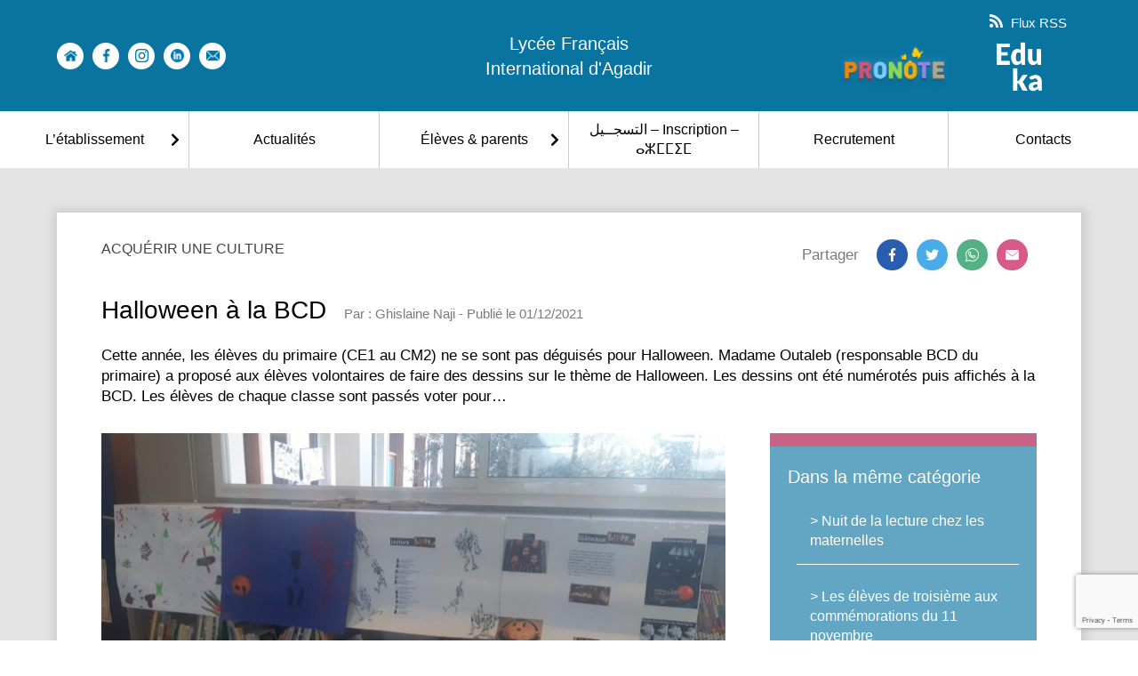

--- FILE ---
content_type: text/html; charset=UTF-8
request_url: https://www.lyceefrancaisagadir.org/2021/12/halloween-a-la-bcd/
body_size: 14519
content:
<!doctype html>
<html lang="fr-FR" class="no-js">
	<head>
		<meta charset="UTF-8">
		<title>Halloween à la BCD : Lycée Français International d&#039;Agadir : Lycée Français International d&#039;Agadir</title>

		<link href="//www.google-analytics.com" rel="dns-prefetch">
    <link href="https://www.lyceefrancaisagadir.org/wp-content/themes/Agadir/img/icons/favicon.ico" rel="shortcut icon">
    <link href="https://www.lyceefrancaisagadir.org/wp-content/themes/Agadir/img/icons/touch.png" rel="apple-touch-icon-precomposed">

		<link rel="stylesheet" href="https://unpkg.com/swiper/swiper-bundle.css">
		<link rel="stylesheet" href="https://unpkg.com/swiper/swiper-bundle.min.css">

		<script src="https://unpkg.com/swiper/swiper-bundle.js"></script>
		<script src="https://unpkg.com/swiper/swiper-bundle.min.js"></script>

		<script src="https://kit.fontawesome.com/a85990d7c0.js" crossorigin="anonymous"></script>

		<meta http-equiv="X-UA-Compatible" content="IE=edge,chrome=1">
		<meta name="viewport" content="width=device-width, initial-scale=1.0">
		<meta name="description" content="Enseigner la langue et la culture françaises de manière ouverte au dialogue interculturel à travers le monde">

		<meta name='robots' content='index, follow, max-image-preview:large, max-snippet:-1, max-video-preview:-1' />

	<!-- This site is optimized with the Yoast SEO plugin v25.5 - https://yoast.com/wordpress/plugins/seo/ -->
	<meta name="description" content="Cette année, les élèves du primaire (CE1 au CM2) ne se sont pas déguisés pour Halloween. Madame Outaleb (responsable BCD du primaire) a proposé aux élèves" />
	<link rel="canonical" href="https://www.lyceefrancaisagadir.org/2021/12/halloween-a-la-bcd/" />
	<meta property="og:locale" content="fr_FR" />
	<meta property="og:type" content="article" />
	<meta property="og:title" content="Halloween à la BCD : Lycée Français International d&#039;Agadir" />
	<meta property="og:description" content="Cette année, les élèves du primaire (CE1 au CM2) ne se sont pas déguisés pour Halloween. Madame Outaleb (responsable BCD du primaire) a proposé aux élèves" />
	<meta property="og:url" content="https://www.lyceefrancaisagadir.org/2021/12/halloween-a-la-bcd/" />
	<meta property="og:site_name" content="Lycée Français International d&#039;Agadir" />
	<meta property="article:published_time" content="2021-12-01T14:46:43+00:00" />
	<meta property="article:modified_time" content="2021-12-01T14:47:54+00:00" />
	<meta property="og:image" content="https://www.lyceefrancaisagadir.org/wp-content/uploads/2021/12/Halloween-3.jpeg" />
	<meta property="og:image:width" content="1599" />
	<meta property="og:image:height" content="1200" />
	<meta property="og:image:type" content="image/jpeg" />
	<meta name="author" content="Ghislaine Naji" />
	<meta name="twitter:card" content="summary_large_image" />
	<meta name="twitter:label1" content="Écrit par" />
	<meta name="twitter:data1" content="Ghislaine Naji" />
	<meta name="twitter:label2" content="Durée de lecture estimée" />
	<meta name="twitter:data2" content="2 minutes" />
	<script type="application/ld+json" class="yoast-schema-graph">{"@context":"https://schema.org","@graph":[{"@type":"Article","@id":"https://www.lyceefrancaisagadir.org/2021/12/halloween-a-la-bcd/#article","isPartOf":{"@id":"https://www.lyceefrancaisagadir.org/2021/12/halloween-a-la-bcd/"},"author":{"name":"Ghislaine Naji","@id":"https://www.lyceefrancaisagadir.org/#/schema/person/b984f618c16f979ae80b1e1b12460c8f"},"headline":"Halloween à la BCD","datePublished":"2021-12-01T14:46:43+00:00","dateModified":"2021-12-01T14:47:54+00:00","mainEntityOfPage":{"@id":"https://www.lyceefrancaisagadir.org/2021/12/halloween-a-la-bcd/"},"wordCount":122,"commentCount":0,"publisher":{"@id":"https://www.lyceefrancaisagadir.org/#organization"},"image":{"@id":"https://www.lyceefrancaisagadir.org/2021/12/halloween-a-la-bcd/#primaryimage"},"thumbnailUrl":"https://www.lyceefrancaisagadir.org/wp-content/uploads/2021/12/Halloween-3.jpeg","articleSection":["Acquérir une culture"],"inLanguage":"fr-FR","potentialAction":[{"@type":"CommentAction","name":"Comment","target":["https://www.lyceefrancaisagadir.org/2021/12/halloween-a-la-bcd/#respond"]}]},{"@type":"WebPage","@id":"https://www.lyceefrancaisagadir.org/2021/12/halloween-a-la-bcd/","url":"https://www.lyceefrancaisagadir.org/2021/12/halloween-a-la-bcd/","name":"Halloween à la BCD : Lycée Français International d&#039;Agadir","isPartOf":{"@id":"https://www.lyceefrancaisagadir.org/#website"},"primaryImageOfPage":{"@id":"https://www.lyceefrancaisagadir.org/2021/12/halloween-a-la-bcd/#primaryimage"},"image":{"@id":"https://www.lyceefrancaisagadir.org/2021/12/halloween-a-la-bcd/#primaryimage"},"thumbnailUrl":"https://www.lyceefrancaisagadir.org/wp-content/uploads/2021/12/Halloween-3.jpeg","datePublished":"2021-12-01T14:46:43+00:00","dateModified":"2021-12-01T14:47:54+00:00","description":"Cette année, les élèves du primaire (CE1 au CM2) ne se sont pas déguisés pour Halloween. Madame Outaleb (responsable BCD du primaire) a proposé aux élèves","breadcrumb":{"@id":"https://www.lyceefrancaisagadir.org/2021/12/halloween-a-la-bcd/#breadcrumb"},"inLanguage":"fr-FR","potentialAction":[{"@type":"ReadAction","target":["https://www.lyceefrancaisagadir.org/2021/12/halloween-a-la-bcd/"]}]},{"@type":"ImageObject","inLanguage":"fr-FR","@id":"https://www.lyceefrancaisagadir.org/2021/12/halloween-a-la-bcd/#primaryimage","url":"https://www.lyceefrancaisagadir.org/wp-content/uploads/2021/12/Halloween-3.jpeg","contentUrl":"https://www.lyceefrancaisagadir.org/wp-content/uploads/2021/12/Halloween-3.jpeg","width":1599,"height":1200},{"@type":"BreadcrumbList","@id":"https://www.lyceefrancaisagadir.org/2021/12/halloween-a-la-bcd/#breadcrumb","itemListElement":[{"@type":"ListItem","position":1,"name":"Lycée Français international d'Agadir","item":"https://www.lyceefrancaisagadir.org/"},{"@type":"ListItem","position":2,"name":"Halloween à la BCD"}]},{"@type":"WebSite","@id":"https://www.lyceefrancaisagadir.org/#website","url":"https://www.lyceefrancaisagadir.org/","name":"Lycée Français International d&#039;Agadir","description":"Enseigner la langue et la culture françaises de manière ouverte au dialogue interculturel à travers le monde","publisher":{"@id":"https://www.lyceefrancaisagadir.org/#organization"},"potentialAction":[{"@type":"SearchAction","target":{"@type":"EntryPoint","urlTemplate":"https://www.lyceefrancaisagadir.org/?s={search_term_string}"},"query-input":{"@type":"PropertyValueSpecification","valueRequired":true,"valueName":"search_term_string"}}],"inLanguage":"fr-FR"},{"@type":"Organization","@id":"https://www.lyceefrancaisagadir.org/#organization","name":"Lycée français International d'Agadir","url":"https://www.lyceefrancaisagadir.org/","logo":{"@type":"ImageObject","inLanguage":"fr-FR","@id":"https://www.lyceefrancaisagadir.org/#/schema/logo/image/","url":"https://www.lyceefrancaisagadir.org/wp-content/uploads/2020/12/logo-lfia.png","contentUrl":"https://www.lyceefrancaisagadir.org/wp-content/uploads/2020/12/logo-lfia.png","width":1390,"height":1920,"caption":"Lycée français International d'Agadir"},"image":{"@id":"https://www.lyceefrancaisagadir.org/#/schema/logo/image/"}},{"@type":"Person","@id":"https://www.lyceefrancaisagadir.org/#/schema/person/b984f618c16f979ae80b1e1b12460c8f","name":"Ghislaine Naji","image":{"@type":"ImageObject","inLanguage":"fr-FR","@id":"https://www.lyceefrancaisagadir.org/#/schema/person/image/","url":"https://secure.gravatar.com/avatar/68ec2dd8aaa75afc868d0fbef6a69812?s=96&d=mm&r=g","contentUrl":"https://secure.gravatar.com/avatar/68ec2dd8aaa75afc868d0fbef6a69812?s=96&d=mm&r=g","caption":"Ghislaine Naji"},"url":"https://www.lyceefrancaisagadir.org/author/ghislaine-naji/"}]}</script>
	<!-- / Yoast SEO plugin. -->


<link rel='dns-prefetch' href='//www.lyceefrancaisagadir.org' />
<script type="text/javascript">
/* <![CDATA[ */
window._wpemojiSettings = {"baseUrl":"https:\/\/s.w.org\/images\/core\/emoji\/15.0.3\/72x72\/","ext":".png","svgUrl":"https:\/\/s.w.org\/images\/core\/emoji\/15.0.3\/svg\/","svgExt":".svg","source":{"concatemoji":"https:\/\/www.lyceefrancaisagadir.org\/wp-includes\/js\/wp-emoji-release.min.js?ver=76f3935c11665b114acef03ae21d750f"}};
/*! This file is auto-generated */
!function(i,n){var o,s,e;function c(e){try{var t={supportTests:e,timestamp:(new Date).valueOf()};sessionStorage.setItem(o,JSON.stringify(t))}catch(e){}}function p(e,t,n){e.clearRect(0,0,e.canvas.width,e.canvas.height),e.fillText(t,0,0);var t=new Uint32Array(e.getImageData(0,0,e.canvas.width,e.canvas.height).data),r=(e.clearRect(0,0,e.canvas.width,e.canvas.height),e.fillText(n,0,0),new Uint32Array(e.getImageData(0,0,e.canvas.width,e.canvas.height).data));return t.every(function(e,t){return e===r[t]})}function u(e,t,n){switch(t){case"flag":return n(e,"\ud83c\udff3\ufe0f\u200d\u26a7\ufe0f","\ud83c\udff3\ufe0f\u200b\u26a7\ufe0f")?!1:!n(e,"\ud83c\uddfa\ud83c\uddf3","\ud83c\uddfa\u200b\ud83c\uddf3")&&!n(e,"\ud83c\udff4\udb40\udc67\udb40\udc62\udb40\udc65\udb40\udc6e\udb40\udc67\udb40\udc7f","\ud83c\udff4\u200b\udb40\udc67\u200b\udb40\udc62\u200b\udb40\udc65\u200b\udb40\udc6e\u200b\udb40\udc67\u200b\udb40\udc7f");case"emoji":return!n(e,"\ud83d\udc26\u200d\u2b1b","\ud83d\udc26\u200b\u2b1b")}return!1}function f(e,t,n){var r="undefined"!=typeof WorkerGlobalScope&&self instanceof WorkerGlobalScope?new OffscreenCanvas(300,150):i.createElement("canvas"),a=r.getContext("2d",{willReadFrequently:!0}),o=(a.textBaseline="top",a.font="600 32px Arial",{});return e.forEach(function(e){o[e]=t(a,e,n)}),o}function t(e){var t=i.createElement("script");t.src=e,t.defer=!0,i.head.appendChild(t)}"undefined"!=typeof Promise&&(o="wpEmojiSettingsSupports",s=["flag","emoji"],n.supports={everything:!0,everythingExceptFlag:!0},e=new Promise(function(e){i.addEventListener("DOMContentLoaded",e,{once:!0})}),new Promise(function(t){var n=function(){try{var e=JSON.parse(sessionStorage.getItem(o));if("object"==typeof e&&"number"==typeof e.timestamp&&(new Date).valueOf()<e.timestamp+604800&&"object"==typeof e.supportTests)return e.supportTests}catch(e){}return null}();if(!n){if("undefined"!=typeof Worker&&"undefined"!=typeof OffscreenCanvas&&"undefined"!=typeof URL&&URL.createObjectURL&&"undefined"!=typeof Blob)try{var e="postMessage("+f.toString()+"("+[JSON.stringify(s),u.toString(),p.toString()].join(",")+"));",r=new Blob([e],{type:"text/javascript"}),a=new Worker(URL.createObjectURL(r),{name:"wpTestEmojiSupports"});return void(a.onmessage=function(e){c(n=e.data),a.terminate(),t(n)})}catch(e){}c(n=f(s,u,p))}t(n)}).then(function(e){for(var t in e)n.supports[t]=e[t],n.supports.everything=n.supports.everything&&n.supports[t],"flag"!==t&&(n.supports.everythingExceptFlag=n.supports.everythingExceptFlag&&n.supports[t]);n.supports.everythingExceptFlag=n.supports.everythingExceptFlag&&!n.supports.flag,n.DOMReady=!1,n.readyCallback=function(){n.DOMReady=!0}}).then(function(){return e}).then(function(){var e;n.supports.everything||(n.readyCallback(),(e=n.source||{}).concatemoji?t(e.concatemoji):e.wpemoji&&e.twemoji&&(t(e.twemoji),t(e.wpemoji)))}))}((window,document),window._wpemojiSettings);
/* ]]> */
</script>
<style id='wp-emoji-styles-inline-css' type='text/css'>

	img.wp-smiley, img.emoji {
		display: inline !important;
		border: none !important;
		box-shadow: none !important;
		height: 1em !important;
		width: 1em !important;
		margin: 0 0.07em !important;
		vertical-align: -0.1em !important;
		background: none !important;
		padding: 0 !important;
	}
</style>
<link rel='stylesheet' id='wp-block-library-css' href='https://www.lyceefrancaisagadir.org/wp-includes/css/dist/block-library/style.min.css?ver=76f3935c11665b114acef03ae21d750f' media='all' />
<style id='classic-theme-styles-inline-css' type='text/css'>
/*! This file is auto-generated */
.wp-block-button__link{color:#fff;background-color:#32373c;border-radius:9999px;box-shadow:none;text-decoration:none;padding:calc(.667em + 2px) calc(1.333em + 2px);font-size:1.125em}.wp-block-file__button{background:#32373c;color:#fff;text-decoration:none}
</style>
<style id='global-styles-inline-css' type='text/css'>
:root{--wp--preset--aspect-ratio--square: 1;--wp--preset--aspect-ratio--4-3: 4/3;--wp--preset--aspect-ratio--3-4: 3/4;--wp--preset--aspect-ratio--3-2: 3/2;--wp--preset--aspect-ratio--2-3: 2/3;--wp--preset--aspect-ratio--16-9: 16/9;--wp--preset--aspect-ratio--9-16: 9/16;--wp--preset--color--black: #000000;--wp--preset--color--cyan-bluish-gray: #abb8c3;--wp--preset--color--white: #ffffff;--wp--preset--color--pale-pink: #f78da7;--wp--preset--color--vivid-red: #cf2e2e;--wp--preset--color--luminous-vivid-orange: #ff6900;--wp--preset--color--luminous-vivid-amber: #fcb900;--wp--preset--color--light-green-cyan: #7bdcb5;--wp--preset--color--vivid-green-cyan: #00d084;--wp--preset--color--pale-cyan-blue: #8ed1fc;--wp--preset--color--vivid-cyan-blue: #0693e3;--wp--preset--color--vivid-purple: #9b51e0;--wp--preset--gradient--vivid-cyan-blue-to-vivid-purple: linear-gradient(135deg,rgba(6,147,227,1) 0%,rgb(155,81,224) 100%);--wp--preset--gradient--light-green-cyan-to-vivid-green-cyan: linear-gradient(135deg,rgb(122,220,180) 0%,rgb(0,208,130) 100%);--wp--preset--gradient--luminous-vivid-amber-to-luminous-vivid-orange: linear-gradient(135deg,rgba(252,185,0,1) 0%,rgba(255,105,0,1) 100%);--wp--preset--gradient--luminous-vivid-orange-to-vivid-red: linear-gradient(135deg,rgba(255,105,0,1) 0%,rgb(207,46,46) 100%);--wp--preset--gradient--very-light-gray-to-cyan-bluish-gray: linear-gradient(135deg,rgb(238,238,238) 0%,rgb(169,184,195) 100%);--wp--preset--gradient--cool-to-warm-spectrum: linear-gradient(135deg,rgb(74,234,220) 0%,rgb(151,120,209) 20%,rgb(207,42,186) 40%,rgb(238,44,130) 60%,rgb(251,105,98) 80%,rgb(254,248,76) 100%);--wp--preset--gradient--blush-light-purple: linear-gradient(135deg,rgb(255,206,236) 0%,rgb(152,150,240) 100%);--wp--preset--gradient--blush-bordeaux: linear-gradient(135deg,rgb(254,205,165) 0%,rgb(254,45,45) 50%,rgb(107,0,62) 100%);--wp--preset--gradient--luminous-dusk: linear-gradient(135deg,rgb(255,203,112) 0%,rgb(199,81,192) 50%,rgb(65,88,208) 100%);--wp--preset--gradient--pale-ocean: linear-gradient(135deg,rgb(255,245,203) 0%,rgb(182,227,212) 50%,rgb(51,167,181) 100%);--wp--preset--gradient--electric-grass: linear-gradient(135deg,rgb(202,248,128) 0%,rgb(113,206,126) 100%);--wp--preset--gradient--midnight: linear-gradient(135deg,rgb(2,3,129) 0%,rgb(40,116,252) 100%);--wp--preset--font-size--small: 13px;--wp--preset--font-size--medium: 20px;--wp--preset--font-size--large: 36px;--wp--preset--font-size--x-large: 42px;--wp--preset--spacing--20: 0.44rem;--wp--preset--spacing--30: 0.67rem;--wp--preset--spacing--40: 1rem;--wp--preset--spacing--50: 1.5rem;--wp--preset--spacing--60: 2.25rem;--wp--preset--spacing--70: 3.38rem;--wp--preset--spacing--80: 5.06rem;--wp--preset--shadow--natural: 6px 6px 9px rgba(0, 0, 0, 0.2);--wp--preset--shadow--deep: 12px 12px 50px rgba(0, 0, 0, 0.4);--wp--preset--shadow--sharp: 6px 6px 0px rgba(0, 0, 0, 0.2);--wp--preset--shadow--outlined: 6px 6px 0px -3px rgba(255, 255, 255, 1), 6px 6px rgba(0, 0, 0, 1);--wp--preset--shadow--crisp: 6px 6px 0px rgba(0, 0, 0, 1);}:where(.is-layout-flex){gap: 0.5em;}:where(.is-layout-grid){gap: 0.5em;}body .is-layout-flex{display: flex;}.is-layout-flex{flex-wrap: wrap;align-items: center;}.is-layout-flex > :is(*, div){margin: 0;}body .is-layout-grid{display: grid;}.is-layout-grid > :is(*, div){margin: 0;}:where(.wp-block-columns.is-layout-flex){gap: 2em;}:where(.wp-block-columns.is-layout-grid){gap: 2em;}:where(.wp-block-post-template.is-layout-flex){gap: 1.25em;}:where(.wp-block-post-template.is-layout-grid){gap: 1.25em;}.has-black-color{color: var(--wp--preset--color--black) !important;}.has-cyan-bluish-gray-color{color: var(--wp--preset--color--cyan-bluish-gray) !important;}.has-white-color{color: var(--wp--preset--color--white) !important;}.has-pale-pink-color{color: var(--wp--preset--color--pale-pink) !important;}.has-vivid-red-color{color: var(--wp--preset--color--vivid-red) !important;}.has-luminous-vivid-orange-color{color: var(--wp--preset--color--luminous-vivid-orange) !important;}.has-luminous-vivid-amber-color{color: var(--wp--preset--color--luminous-vivid-amber) !important;}.has-light-green-cyan-color{color: var(--wp--preset--color--light-green-cyan) !important;}.has-vivid-green-cyan-color{color: var(--wp--preset--color--vivid-green-cyan) !important;}.has-pale-cyan-blue-color{color: var(--wp--preset--color--pale-cyan-blue) !important;}.has-vivid-cyan-blue-color{color: var(--wp--preset--color--vivid-cyan-blue) !important;}.has-vivid-purple-color{color: var(--wp--preset--color--vivid-purple) !important;}.has-black-background-color{background-color: var(--wp--preset--color--black) !important;}.has-cyan-bluish-gray-background-color{background-color: var(--wp--preset--color--cyan-bluish-gray) !important;}.has-white-background-color{background-color: var(--wp--preset--color--white) !important;}.has-pale-pink-background-color{background-color: var(--wp--preset--color--pale-pink) !important;}.has-vivid-red-background-color{background-color: var(--wp--preset--color--vivid-red) !important;}.has-luminous-vivid-orange-background-color{background-color: var(--wp--preset--color--luminous-vivid-orange) !important;}.has-luminous-vivid-amber-background-color{background-color: var(--wp--preset--color--luminous-vivid-amber) !important;}.has-light-green-cyan-background-color{background-color: var(--wp--preset--color--light-green-cyan) !important;}.has-vivid-green-cyan-background-color{background-color: var(--wp--preset--color--vivid-green-cyan) !important;}.has-pale-cyan-blue-background-color{background-color: var(--wp--preset--color--pale-cyan-blue) !important;}.has-vivid-cyan-blue-background-color{background-color: var(--wp--preset--color--vivid-cyan-blue) !important;}.has-vivid-purple-background-color{background-color: var(--wp--preset--color--vivid-purple) !important;}.has-black-border-color{border-color: var(--wp--preset--color--black) !important;}.has-cyan-bluish-gray-border-color{border-color: var(--wp--preset--color--cyan-bluish-gray) !important;}.has-white-border-color{border-color: var(--wp--preset--color--white) !important;}.has-pale-pink-border-color{border-color: var(--wp--preset--color--pale-pink) !important;}.has-vivid-red-border-color{border-color: var(--wp--preset--color--vivid-red) !important;}.has-luminous-vivid-orange-border-color{border-color: var(--wp--preset--color--luminous-vivid-orange) !important;}.has-luminous-vivid-amber-border-color{border-color: var(--wp--preset--color--luminous-vivid-amber) !important;}.has-light-green-cyan-border-color{border-color: var(--wp--preset--color--light-green-cyan) !important;}.has-vivid-green-cyan-border-color{border-color: var(--wp--preset--color--vivid-green-cyan) !important;}.has-pale-cyan-blue-border-color{border-color: var(--wp--preset--color--pale-cyan-blue) !important;}.has-vivid-cyan-blue-border-color{border-color: var(--wp--preset--color--vivid-cyan-blue) !important;}.has-vivid-purple-border-color{border-color: var(--wp--preset--color--vivid-purple) !important;}.has-vivid-cyan-blue-to-vivid-purple-gradient-background{background: var(--wp--preset--gradient--vivid-cyan-blue-to-vivid-purple) !important;}.has-light-green-cyan-to-vivid-green-cyan-gradient-background{background: var(--wp--preset--gradient--light-green-cyan-to-vivid-green-cyan) !important;}.has-luminous-vivid-amber-to-luminous-vivid-orange-gradient-background{background: var(--wp--preset--gradient--luminous-vivid-amber-to-luminous-vivid-orange) !important;}.has-luminous-vivid-orange-to-vivid-red-gradient-background{background: var(--wp--preset--gradient--luminous-vivid-orange-to-vivid-red) !important;}.has-very-light-gray-to-cyan-bluish-gray-gradient-background{background: var(--wp--preset--gradient--very-light-gray-to-cyan-bluish-gray) !important;}.has-cool-to-warm-spectrum-gradient-background{background: var(--wp--preset--gradient--cool-to-warm-spectrum) !important;}.has-blush-light-purple-gradient-background{background: var(--wp--preset--gradient--blush-light-purple) !important;}.has-blush-bordeaux-gradient-background{background: var(--wp--preset--gradient--blush-bordeaux) !important;}.has-luminous-dusk-gradient-background{background: var(--wp--preset--gradient--luminous-dusk) !important;}.has-pale-ocean-gradient-background{background: var(--wp--preset--gradient--pale-ocean) !important;}.has-electric-grass-gradient-background{background: var(--wp--preset--gradient--electric-grass) !important;}.has-midnight-gradient-background{background: var(--wp--preset--gradient--midnight) !important;}.has-small-font-size{font-size: var(--wp--preset--font-size--small) !important;}.has-medium-font-size{font-size: var(--wp--preset--font-size--medium) !important;}.has-large-font-size{font-size: var(--wp--preset--font-size--large) !important;}.has-x-large-font-size{font-size: var(--wp--preset--font-size--x-large) !important;}
:where(.wp-block-post-template.is-layout-flex){gap: 1.25em;}:where(.wp-block-post-template.is-layout-grid){gap: 1.25em;}
:where(.wp-block-columns.is-layout-flex){gap: 2em;}:where(.wp-block-columns.is-layout-grid){gap: 2em;}
:root :where(.wp-block-pullquote){font-size: 1.5em;line-height: 1.6;}
</style>
<link rel='stylesheet' id='normalize-css' href='https://www.lyceefrancaisagadir.org/wp-content/themes/Agadir/normalize.css?ver=1.5' media='all' />
<link rel='stylesheet' id='html5blank-css' href='https://www.lyceefrancaisagadir.org/wp-content/themes/Agadir/style.css?ver=1.5' media='all' />
<script type="text/javascript" src="https://www.lyceefrancaisagadir.org/wp-content/themes/Agadir/js/lib/conditionizr-4.3.0.min.js?ver=4.3.0" id="conditionizr-js"></script>
<script type="text/javascript" src="https://www.lyceefrancaisagadir.org/wp-content/themes/Agadir/js/lib/modernizr-2.7.1.min.js?ver=2.7.1" id="modernizr-js"></script>
<script type="text/javascript" src="https://www.lyceefrancaisagadir.org/wp-includes/js/jquery/jquery.min.js?ver=3.7.1" id="jquery-core-js"></script>
<script type="text/javascript" src="https://www.lyceefrancaisagadir.org/wp-includes/js/jquery/jquery-migrate.min.js?ver=3.4.1" id="jquery-migrate-js"></script>
<script type="text/javascript" src="https://www.lyceefrancaisagadir.org/wp-content/themes/Agadir/js/scripts.js?ver=1.0.0" id="html5blankscripts-js"></script>
<link rel="https://api.w.org/" href="https://www.lyceefrancaisagadir.org/wp-json/" /><link rel="alternate" title="JSON" type="application/json" href="https://www.lyceefrancaisagadir.org/wp-json/wp/v2/posts/109642" /><link rel="alternate" title="oEmbed (JSON)" type="application/json+oembed" href="https://www.lyceefrancaisagadir.org/wp-json/oembed/1.0/embed?url=https%3A%2F%2Fwww.lyceefrancaisagadir.org%2F2021%2F12%2Fhalloween-a-la-bcd%2F" />
<link rel="alternate" title="oEmbed (XML)" type="text/xml+oembed" href="https://www.lyceefrancaisagadir.org/wp-json/oembed/1.0/embed?url=https%3A%2F%2Fwww.lyceefrancaisagadir.org%2F2021%2F12%2Fhalloween-a-la-bcd%2F&#038;format=xml" />
<script type="text/javascript">
(function(url){
	if(/(?:Chrome\/26\.0\.1410\.63 Safari\/537\.31|WordfenceTestMonBot)/.test(navigator.userAgent)){ return; }
	var addEvent = function(evt, handler) {
		if (window.addEventListener) {
			document.addEventListener(evt, handler, false);
		} else if (window.attachEvent) {
			document.attachEvent('on' + evt, handler);
		}
	};
	var removeEvent = function(evt, handler) {
		if (window.removeEventListener) {
			document.removeEventListener(evt, handler, false);
		} else if (window.detachEvent) {
			document.detachEvent('on' + evt, handler);
		}
	};
	var evts = 'contextmenu dblclick drag dragend dragenter dragleave dragover dragstart drop keydown keypress keyup mousedown mousemove mouseout mouseover mouseup mousewheel scroll'.split(' ');
	var logHuman = function() {
		if (window.wfLogHumanRan) { return; }
		window.wfLogHumanRan = true;
		var wfscr = document.createElement('script');
		wfscr.type = 'text/javascript';
		wfscr.async = true;
		wfscr.src = url + '&r=' + Math.random();
		(document.getElementsByTagName('head')[0]||document.getElementsByTagName('body')[0]).appendChild(wfscr);
		for (var i = 0; i < evts.length; i++) {
			removeEvent(evts[i], logHuman);
		}
	};
	for (var i = 0; i < evts.length; i++) {
		addEvent(evts[i], logHuman);
	}
})('//www.lyceefrancaisagadir.org/?wordfence_lh=1&hid=0589CC7CBA7E4B76D3E0702D3515EFC6');
</script><link rel="apple-touch-icon" sizes="180x180" href="/wp-content/uploads/fbrfg/apple-touch-icon.png">
<link rel="icon" type="image/png" sizes="32x32" href="/wp-content/uploads/fbrfg/favicon-32x32.png">
<link rel="icon" type="image/png" sizes="16x16" href="/wp-content/uploads/fbrfg/favicon-16x16.png">
<link rel="manifest" href="/wp-content/uploads/fbrfg/site.webmanifest">
<link rel="mask-icon" href="/wp-content/uploads/fbrfg/safari-pinned-tab.svg" color="#5bbad5">
<link rel="shortcut icon" href="/wp-content/uploads/fbrfg/favicon.ico">
<meta name="msapplication-TileColor" content="#da532c">
<meta name="msapplication-config" content="/wp-content/uploads/fbrfg/browserconfig.xml">
<meta name="theme-color" content="#ffffff"><link rel="icon" href="https://www.lyceefrancaisagadir.org/wp-content/uploads/2024/08/cropped-Logo_LFI_Agadir-32x32.png" sizes="32x32" />
<link rel="icon" href="https://www.lyceefrancaisagadir.org/wp-content/uploads/2024/08/cropped-Logo_LFI_Agadir-192x192.png" sizes="192x192" />
<link rel="apple-touch-icon" href="https://www.lyceefrancaisagadir.org/wp-content/uploads/2024/08/cropped-Logo_LFI_Agadir-180x180.png" />
<meta name="msapplication-TileImage" content="https://www.lyceefrancaisagadir.org/wp-content/uploads/2024/08/cropped-Logo_LFI_Agadir-270x270.png" />
		<script>
        // conditionizr.com
        // configure environment tests
        conditionizr.config({
            assets: 'https://www.lyceefrancaisagadir.org/wp-content/themes/Agadir',
            tests: {}
        });
        </script>

	</head>
	<body class="post-template-default single single-post postid-109642 single-format-standard halloween-a-la-bcd">

			<header class="header clear" role="banner">

				<div class="upper-header" style="background: #0974a0">
					<div class="socials">
																								<div class="single-social">
										<a href="https://www.lyceefrancaisagadir.org/" target=""></a>
										<img src="https://www.lyceefrancaisagadir.org/wp-content/uploads/2020/07/buildings-1.png" alt="">
									</div>
																										<div class="single-social">
										<a href="https://www.facebook.com/lyceefrancaisinternationaldagadir/" target="_blank"></a>
										<img src="https://www.lyceefrancaisagadir.org/wp-content/uploads/2020/07/logo.png" alt="">
									</div>
																										<div class="single-social">
										<a href="https://www.instagram.com/lfiagadir/" target="_blank"></a>
										<img src="https://www.lyceefrancaisagadir.org/wp-content/uploads/2020/07/brands-and-logotypes-copie.png" alt="">
									</div>
																										<div class="single-social">
										<a href="https://www.linkedin.com/company/lyc%C3%A9e-fran%C3%A7ais-international-d-agadir" target="_blank"></a>
										<img src="https://www.lyceefrancaisagadir.org/wp-content/uploads/2023/11/linkedin.png" alt="">
									</div>
																										<div class="single-social">
										<a href="https://www.lyceefrancaisagadir.org/bienvenue/contacts/" target=""></a>
										<img src="https://www.lyceefrancaisagadir.org/wp-content/uploads/2020/07/envelopes.png" alt="">
									</div>
													</div>
					<div class="logo">
						<a href="https://www.lyceefrancaisagadir.org">
							Lycée Français International d'Agadir
						</a>
					</div>
					<div class="rss-pronote">
						<div class="rss">
							<a href="https://www.lyceefrancaisagadir.org/feed" target="_blank">
								<svg id="rss" enable-background="new 0 0 24 24" height="512" viewBox="0 0 24 24" width="512" xmlns="http://www.w3.org/2000/svg"><circle cx="3.429" cy="20.571" r="3.429"/><path d="m11.429 24h4.57c0-8.821-7.178-15.999-15.999-16v4.572c6.302.001 11.429 5.126 11.429 11.428z"/><path d="m24 24c0-13.234-10.766-24-24-24v4.571c10.714 0 19.43 8.714 19.43 19.429z"/></svg>
								Flux RSS
							</a>
						</div>
						<div class="pronote">
							<a href="https://3500049b.index-education.net/pronote/" target="_blank">
								<img src="https://www.lyceefrancaisagadir.org/wp-content/uploads/2020/07/Logo-pronote.png" alt="">
							</a>
							<a href="https://osui.eduka.school/" target="_blank">
								<img src="https://www.lyceefrancaisagadir.org/wp-content/uploads/2021/09/logo_transparent.png" alt="">
							</a>
						</div>
					</div>
					<div class="burger-trigger">
						<div class="open">
							<svg height="384pt" viewBox="0 -53 384 384" width="384pt" xmlns="http://www.w3.org/2000/svg"><path d="m368 154.667969h-352c-8.832031 0-16-7.167969-16-16s7.167969-16 16-16h352c8.832031 0 16 7.167969 16 16s-7.167969 16-16 16zm0 0"/><path d="m368 32h-352c-8.832031 0-16-7.167969-16-16s7.167969-16 16-16h352c8.832031 0 16 7.167969 16 16s-7.167969 16-16 16zm0 0"/><path d="m368 277.332031h-352c-8.832031 0-16-7.167969-16-16s7.167969-16 16-16h352c8.832031 0 16 7.167969 16 16s-7.167969 16-16 16zm0 0"/></svg>
						</div>
						<div class="close">
							<svg height="329pt" viewBox="0 0 329.26933 329" width="329pt" xmlns="http://www.w3.org/2000/svg"><path d="m194.800781 164.769531 128.210938-128.214843c8.34375-8.339844 8.34375-21.824219 0-30.164063-8.339844-8.339844-21.824219-8.339844-30.164063 0l-128.214844 128.214844-128.210937-128.214844c-8.34375-8.339844-21.824219-8.339844-30.164063 0-8.34375 8.339844-8.34375 21.824219 0 30.164063l128.210938 128.214843-128.210938 128.214844c-8.34375 8.339844-8.34375 21.824219 0 30.164063 4.15625 4.160156 9.621094 6.25 15.082032 6.25 5.460937 0 10.921875-2.089844 15.082031-6.25l128.210937-128.214844 128.214844 128.214844c4.160156 4.160156 9.621094 6.25 15.082032 6.25 5.460937 0 10.921874-2.089844 15.082031-6.25 8.34375-8.339844 8.34375-21.824219 0-30.164063zm0 0"/></svg>
						</div>
					</div>
				</div>

				<div class="second-header">
					<nav class="nav" role="navigation">
						<ul id="menu-menu" class="menu"><li id="menu-item-642" class="menu-item menu-item-type-post_type menu-item-object-page menu-item-home menu-item-has-children menu-item-642"><a href="https://www.lyceefrancaisagadir.org/">L&rsquo;établissement</a>
<ul class="sub-menu">
	<li id="menu-item-98651" class="menu-item menu-item-type-post_type menu-item-object-page menu-item-98651"><a href="https://www.lyceefrancaisagadir.org/bienvenue/le-mot-du-proviseur/">Le mot du Proviseur</a></li>
	<li id="menu-item-281" class="menu-item menu-item-type-post_type menu-item-object-page menu-item-281"><a href="https://www.lyceefrancaisagadir.org/bienvenue/accueil/">Présentation générale</a></li>
	<li id="menu-item-107728" class="menu-item menu-item-type-post_type menu-item-object-page menu-item-107728"><a href="https://www.lyceefrancaisagadir.org/bienvenue/pedagogie/">Pédagogie</a></li>
	<li id="menu-item-115685" class="menu-item menu-item-type-post_type menu-item-object-page menu-item-115685"><a href="https://www.lyceefrancaisagadir.org/bienvenue/calendrier-scolaire/">Calendrier Scolaire</a></li>
	<li id="menu-item-107743" class="menu-item menu-item-type-post_type menu-item-object-page menu-item-107743"><a href="https://www.lyceefrancaisagadir.org/bienvenue/horaires-et-calendrier/">Horaires</a></li>
	<li id="menu-item-98653" class="menu-item menu-item-type-post_type menu-item-object-page menu-item-98653"><a href="https://www.lyceefrancaisagadir.org/bienvenue/photos-panoramiques/">Photos panoramiques</a></li>
	<li id="menu-item-108149" class="menu-item menu-item-type-post_type_archive menu-item-object-videos menu-item-108149"><a href="https://www.lyceefrancaisagadir.org/videos/">Vidéothèque</a></li>
	<li id="menu-item-97667" class="menu-item menu-item-type-post_type menu-item-object-page menu-item-97667"><a href="https://www.lyceefrancaisagadir.org/bienvenue/la-mediatheque/">Les médiathèques</a></li>
	<li id="menu-item-114843" class="menu-item menu-item-type-custom menu-item-object-custom menu-item-114843"><a target="_blank" rel="noopener" href="https://www.lyceefrancaisagadir.org/wp-content/uploads/2025/03/Contrat-de-confiance-2024-2028-1.pdf">Contrat de confiance 2024-2028</a></li>
	<li id="menu-item-109340" class="menu-item menu-item-type-custom menu-item-object-custom menu-item-109340"><a target="_blank" rel="noopener" href="https://www.lyceefrancaisagadir.org/wp-content/uploads/2025/03/Projet-detablissement-2024-2028-1.pdf">Projet d&rsquo;établissement 2024-2028</a></li>
	<li id="menu-item-98794" class="menu-item menu-item-type-post_type menu-item-object-page menu-item-98794"><a href="https://www.lyceefrancaisagadir.org/espace-parents-et-eleves/frais-de-scolarite-2/">Frais de scolarité</a></li>
	<li id="menu-item-98658" class="menu-item menu-item-type-post_type menu-item-object-page menu-item-98658"><a href="https://www.lyceefrancaisagadir.org/bienvenue/reglement-interieur/">Règlement intérieur</a></li>
	<li id="menu-item-98654" class="menu-item menu-item-type-post_type menu-item-object-page menu-item-98654"><a href="https://www.lyceefrancaisagadir.org/bienvenue/liens-utiles/">Liens utiles</a></li>
	<li id="menu-item-114339" class="menu-item menu-item-type-post_type menu-item-object-page menu-item-home menu-item-has-children menu-item-114339"><a href="https://www.lyceefrancaisagadir.org/">Enseignement</a>
	<ul class="sub-menu">
		<li id="menu-item-114340" class="menu-item menu-item-type-post_type menu-item-object-page menu-item-114340"><a href="https://www.lyceefrancaisagadir.org/maternelle/">Maternelle</a></li>
	</ul>
</li>
</ul>
</li>
<li id="menu-item-113218" class="menu-item menu-item-type-taxonomy menu-item-object-category current-post-ancestor menu-item-113218"><a href="https://www.lyceefrancaisagadir.org/category/informations-urgentes/">Actualités</a></li>
<li id="menu-item-541" class="menu-item menu-item-type-post_type menu-item-object-page menu-item-has-children menu-item-541"><a href="https://www.lyceefrancaisagadir.org/espace-parents-et-eleves/">Élèves &#038; parents</a>
<ul class="sub-menu">
	<li id="menu-item-115691" class="menu-item menu-item-type-post_type menu-item-object-page menu-item-115691"><a href="https://www.lyceefrancaisagadir.org/bienvenue/organisation-de-la-rentree-des-eleves-2025/">Organisation de la rentrée des élèves 2025</a></li>
	<li id="menu-item-98657" class="menu-item menu-item-type-post_type menu-item-object-page menu-item-98657"><a href="https://www.lyceefrancaisagadir.org/espace-parents-et-eleves/liste-des-manuels-scolaires/">Liste des manuels scolaires</a></li>
	<li id="menu-item-113217" class="menu-item menu-item-type-custom menu-item-object-custom menu-item-113217"><a href="https://classroom.google.com/">Google Classroom</a></li>
	<li id="menu-item-101863" class="menu-item menu-item-type-post_type menu-item-object-page menu-item-101863"><a href="https://www.lyceefrancaisagadir.org/espace-parents-et-eleves/orientation/">Orientation</a></li>
</ul>
</li>
<li id="menu-item-544" class="menu-item menu-item-type-post_type menu-item-object-page menu-item-544"><a href="https://www.lyceefrancaisagadir.org/procedure-dinscription/">التسجــيل &#8211; Inscription &#8211; ⴰⵣⵎⵎⵉⵎ</a></li>
<li id="menu-item-107668" class="menu-item menu-item-type-post_type menu-item-object-page menu-item-107668"><a href="https://www.lyceefrancaisagadir.org/recrutements/">Recrutement</a></li>
<li id="menu-item-434" class="menu-item menu-item-type-post_type menu-item-object-page menu-item-434"><a href="https://www.lyceefrancaisagadir.org/bienvenue/contacts/">Contacts</a></li>
</ul>					</nav>
				</div>

				<div class="responsive-header">
					<div class="menu">
						<ul id="menu-menu-1" class="menu"><li class="menu-item menu-item-type-post_type menu-item-object-page menu-item-home menu-item-has-children menu-item-642"><a href="https://www.lyceefrancaisagadir.org/">L&rsquo;établissement</a>
<ul class="sub-menu">
	<li class="menu-item menu-item-type-post_type menu-item-object-page menu-item-98651"><a href="https://www.lyceefrancaisagadir.org/bienvenue/le-mot-du-proviseur/">Le mot du Proviseur</a></li>
	<li class="menu-item menu-item-type-post_type menu-item-object-page menu-item-281"><a href="https://www.lyceefrancaisagadir.org/bienvenue/accueil/">Présentation générale</a></li>
	<li class="menu-item menu-item-type-post_type menu-item-object-page menu-item-107728"><a href="https://www.lyceefrancaisagadir.org/bienvenue/pedagogie/">Pédagogie</a></li>
	<li class="menu-item menu-item-type-post_type menu-item-object-page menu-item-115685"><a href="https://www.lyceefrancaisagadir.org/bienvenue/calendrier-scolaire/">Calendrier Scolaire</a></li>
	<li class="menu-item menu-item-type-post_type menu-item-object-page menu-item-107743"><a href="https://www.lyceefrancaisagadir.org/bienvenue/horaires-et-calendrier/">Horaires</a></li>
	<li class="menu-item menu-item-type-post_type menu-item-object-page menu-item-98653"><a href="https://www.lyceefrancaisagadir.org/bienvenue/photos-panoramiques/">Photos panoramiques</a></li>
	<li class="menu-item menu-item-type-post_type_archive menu-item-object-videos menu-item-108149"><a href="https://www.lyceefrancaisagadir.org/videos/">Vidéothèque</a></li>
	<li class="menu-item menu-item-type-post_type menu-item-object-page menu-item-97667"><a href="https://www.lyceefrancaisagadir.org/bienvenue/la-mediatheque/">Les médiathèques</a></li>
	<li class="menu-item menu-item-type-custom menu-item-object-custom menu-item-114843"><a target="_blank" rel="noopener" href="https://www.lyceefrancaisagadir.org/wp-content/uploads/2025/03/Contrat-de-confiance-2024-2028-1.pdf">Contrat de confiance 2024-2028</a></li>
	<li class="menu-item menu-item-type-custom menu-item-object-custom menu-item-109340"><a target="_blank" rel="noopener" href="https://www.lyceefrancaisagadir.org/wp-content/uploads/2025/03/Projet-detablissement-2024-2028-1.pdf">Projet d&rsquo;établissement 2024-2028</a></li>
	<li class="menu-item menu-item-type-post_type menu-item-object-page menu-item-98794"><a href="https://www.lyceefrancaisagadir.org/espace-parents-et-eleves/frais-de-scolarite-2/">Frais de scolarité</a></li>
	<li class="menu-item menu-item-type-post_type menu-item-object-page menu-item-98658"><a href="https://www.lyceefrancaisagadir.org/bienvenue/reglement-interieur/">Règlement intérieur</a></li>
	<li class="menu-item menu-item-type-post_type menu-item-object-page menu-item-98654"><a href="https://www.lyceefrancaisagadir.org/bienvenue/liens-utiles/">Liens utiles</a></li>
	<li class="menu-item menu-item-type-post_type menu-item-object-page menu-item-home menu-item-has-children menu-item-114339"><a href="https://www.lyceefrancaisagadir.org/">Enseignement</a>
	<ul class="sub-menu">
		<li class="menu-item menu-item-type-post_type menu-item-object-page menu-item-114340"><a href="https://www.lyceefrancaisagadir.org/maternelle/">Maternelle</a></li>
	</ul>
</li>
</ul>
</li>
<li class="menu-item menu-item-type-taxonomy menu-item-object-category current-post-ancestor menu-item-113218"><a href="https://www.lyceefrancaisagadir.org/category/informations-urgentes/">Actualités</a></li>
<li class="menu-item menu-item-type-post_type menu-item-object-page menu-item-has-children menu-item-541"><a href="https://www.lyceefrancaisagadir.org/espace-parents-et-eleves/">Élèves &#038; parents</a>
<ul class="sub-menu">
	<li class="menu-item menu-item-type-post_type menu-item-object-page menu-item-115691"><a href="https://www.lyceefrancaisagadir.org/bienvenue/organisation-de-la-rentree-des-eleves-2025/">Organisation de la rentrée des élèves 2025</a></li>
	<li class="menu-item menu-item-type-post_type menu-item-object-page menu-item-98657"><a href="https://www.lyceefrancaisagadir.org/espace-parents-et-eleves/liste-des-manuels-scolaires/">Liste des manuels scolaires</a></li>
	<li class="menu-item menu-item-type-custom menu-item-object-custom menu-item-113217"><a href="https://classroom.google.com/">Google Classroom</a></li>
	<li class="menu-item menu-item-type-post_type menu-item-object-page menu-item-101863"><a href="https://www.lyceefrancaisagadir.org/espace-parents-et-eleves/orientation/">Orientation</a></li>
</ul>
</li>
<li class="menu-item menu-item-type-post_type menu-item-object-page menu-item-544"><a href="https://www.lyceefrancaisagadir.org/procedure-dinscription/">التسجــيل &#8211; Inscription &#8211; ⴰⵣⵎⵎⵉⵎ</a></li>
<li class="menu-item menu-item-type-post_type menu-item-object-page menu-item-107668"><a href="https://www.lyceefrancaisagadir.org/recrutements/">Recrutement</a></li>
<li class="menu-item menu-item-type-post_type menu-item-object-page menu-item-434"><a href="https://www.lyceefrancaisagadir.org/bienvenue/contacts/">Contacts</a></li>
</ul>					</div>
					<div class="rss-pronote">
						<div class="pronote">
							<a href="https://3500049b.index-education.net/pronote/">
								<img src="https://www.lyceefrancaisagadir.org/wp-content/uploads/2020/07/Logo-pronote.png" alt="">
							</a>
						</div>
					</div>
					<div class="socials">
																								<div class="single-social">
										<a href="https://www.lyceefrancaisagadir.org/" target=""></a>
										<img src="https://www.lyceefrancaisagadir.org/wp-content/uploads/2020/07/buildings-1.png" alt="">
									</div>
																										<div class="single-social">
										<a href="https://www.facebook.com/lyceefrancaisinternationaldagadir/" target="_blank"></a>
										<img src="https://www.lyceefrancaisagadir.org/wp-content/uploads/2020/07/logo.png" alt="">
									</div>
																										<div class="single-social">
										<a href="https://www.instagram.com/lfiagadir/" target="_blank"></a>
										<img src="https://www.lyceefrancaisagadir.org/wp-content/uploads/2020/07/brands-and-logotypes-copie.png" alt="">
									</div>
																										<div class="single-social">
										<a href="https://www.linkedin.com/company/lyc%C3%A9e-fran%C3%A7ais-international-d-agadir" target="_blank"></a>
										<img src="https://www.lyceefrancaisagadir.org/wp-content/uploads/2023/11/linkedin.png" alt="">
									</div>
																										<div class="single-social">
										<a href="https://www.lyceefrancaisagadir.org/bienvenue/contacts/" target=""></a>
										<img src="https://www.lyceefrancaisagadir.org/wp-content/uploads/2020/07/envelopes.png" alt="">
									</div>
														<div class="single-social rss">
							<a href="#"></a>
							<svg id="rss" enable-background="new 0 0 24 24" height="512" viewBox="0 0 24 24" width="512" xmlns="http://www.w3.org/2000/svg"><circle cx="3.429" cy="20.571" r="3.429"/><path d="m11.429 24h4.57c0-8.821-7.178-15.999-15.999-16v4.572c6.302.001 11.429 5.126 11.429 11.428z"/><path d="m24 24c0-13.234-10.766-24-24-24v4.571c10.714 0 19.43 8.714 19.43 19.429z"/></svg>
						</div>
					</div>
				</div>

			</header>

			<script>
				jQuery(".burger-trigger .open").click(function() {
					jQuery(".burger-trigger .open").hide();
					jQuery(".burger-trigger .close").show();
					jQuery(".responsive-header").show();
				});

				jQuery(".burger-trigger .close").click(function() {
					jQuery(".burger-trigger .close").hide();
					jQuery(".burger-trigger .open").show();
					jQuery(".responsive-header").hide();
				});


				// Clic sub-menu
				jQuery(".responsive-header ul.menu > li.menu-item-has-children > a").click(function() {
					// Reset all others sub menu
					jQuery(".responsive-header ul.menu > li.menu-item-has-children > ul").hide();
					jQuery(".responsive-header ul.menu > li.menu-item-has-children > a").not(this).removeClass("clicked");
					// Reset all sub sub menu
					jQuery(".responsive-header ul.menu > li.menu-item-has-children > ul.sub-menu > li.menu-item-has-children > a").siblings("ul").hide();
					jQuery(".responsive-header ul.menu > li.menu-item-has-children > ul.sub-menu > li.menu-item-has-children > a").removeClass("clicked");
					// If already clicked hide, else show
					if (jQuery(this).hasClass("clicked")) {
						jQuery(this).siblings("ul").hide();
						jQuery(this).removeClass("clicked");
					} else {
						jQuery(this).siblings("ul").show();
						jQuery(this).addClass("clicked");
					}
					return false;
				});

				// Clic sub sub-menu
				jQuery(".responsive-header ul.menu > li.menu-item-has-children > ul.sub-menu > li.menu-item-has-children > a").click(function() {
					// If already clicked hide, else show
					if (jQuery(this).hasClass("clicked")) {
						jQuery(this).siblings("ul").hide();
						jQuery(this).removeClass("clicked");
					} else {
						jQuery(this).siblings("ul").find('a').css('color','#000');
						jQuery(this).siblings("ul").find('a').css('justify-content','flex-start');
						jQuery(this).siblings("ul").show();
						jQuery(this).addClass("clicked");
					}
					return false;
				});
			</script>


	<div class="single-article">
								<div class="article">
				<div class="header-article">
					<div class="cats">
						<a href="https://www.lyceefrancaisagadir.org/category/informations-urgentes/acquerir-une-culture/" rel="tag">Acquérir une culture</a>					</div>
					<div class="rs">
						<div class="shares">
							<div class="text">
								Partager
							</div>
							<div class="reseaux">
								<div class="fb">
									<a href="https://www.facebook.com/sharer/sharer.php?u=https://www.lyceefrancaisagadir.org/2021/12/halloween-a-la-bcd/" target="_blank">
										<svg id="Bold" enable-background="new 0 0 24 24" height="512" viewBox="0 0 24 24" width="512" xmlns="http://www.w3.org/2000/svg"><path d="m15.997 3.985h2.191v-3.816c-.378-.052-1.678-.169-3.192-.169-3.159 0-5.323 1.987-5.323 5.639v3.361h-3.486v4.266h3.486v10.734h4.274v-10.733h3.345l.531-4.266h-3.877v-2.939c.001-1.233.333-2.077 2.051-2.077z"/></svg>
									</a>
								</div>
								<div class="twitter">
									<a href="http://twitter.com/share?url=https://www.lyceefrancaisagadir.org/2021/12/halloween-a-la-bcd/" target="_blank">
										<svg version="1.1" id="Capa_1" xmlns="http://www.w3.org/2000/svg" xmlns:xlink="http://www.w3.org/1999/xlink" x="0px" y="0px"
											 viewBox="0 0 512 512" style="enable-background:new 0 0 512 512;" xml:space="preserve">
											<g>
												<g>
													<path d="M512,97.248c-19.04,8.352-39.328,13.888-60.48,16.576c21.76-12.992,38.368-33.408,46.176-58.016
														c-20.288,12.096-42.688,20.64-66.56,25.408C411.872,60.704,384.416,48,354.464,48c-58.112,0-104.896,47.168-104.896,104.992
														c0,8.32,0.704,16.32,2.432,23.936c-87.264-4.256-164.48-46.08-216.352-109.792c-9.056,15.712-14.368,33.696-14.368,53.056
														c0,36.352,18.72,68.576,46.624,87.232c-16.864-0.32-33.408-5.216-47.424-12.928c0,0.32,0,0.736,0,1.152
														c0,51.008,36.384,93.376,84.096,103.136c-8.544,2.336-17.856,3.456-27.52,3.456c-6.72,0-13.504-0.384-19.872-1.792
														c13.6,41.568,52.192,72.128,98.08,73.12c-35.712,27.936-81.056,44.768-130.144,44.768c-8.608,0-16.864-0.384-25.12-1.44
														C46.496,446.88,101.6,464,161.024,464c193.152,0,298.752-160,298.752-298.688c0-4.64-0.16-9.12-0.384-13.568
														C480.224,136.96,497.728,118.496,512,97.248z"/>
												</g>
											</g>
										</svg>
									</a>
								</div>
								<div class="whatsapp">
									<a href="whatsapp://send?text=https://www.lyceefrancaisagadir.org/2021/12/halloween-a-la-bcd/">
										<svg id="regular" enable-background="new 0 0 24 24" height="512" viewBox="0 0 24 24" width="512" xmlns="http://www.w3.org/2000/svg"><path d="m13.33 18.076c4.05.964 5.475-2.5 4.761-3.793-.286-.516-2.856-1.507-2.981-1.555-1.104-.402-1.512.348-2.277 1.335-1.469-.735-2.454-1.314-3.466-2.96.057-.071.133-.155.19-.219.354-.396 1.017-1.134.565-2.037-.38-.757-.569-1.285-.708-1.672-.403-1.121-.71-1.425-2.098-1.425-1.445 0-2.566 1.899-2.566 3.534 0 3.569 4.798 7.889 8.58 8.792zm-6.014-10.826c.3 0 .452.01.528.022.162.343.326 1.059.93 2.173-.094.351-1.429 1.174-.81 2.238 1.265 2.148 2.531 2.893 4.345 3.795 1.208.546 1.594-.443 2.36-1.312.355.144 1.553.674 2.079.94-.047 1.036-1.047 1.992-3.07 1.51-3.472-.829-7.429-4.735-7.429-7.333.001-.988.694-2.033 1.067-2.033z"/><path d="m.083 23.085c-.131.474.224.949.723.949.18 0-.114.046 5.848-1.5 2.427 1.236 4.272 1.197 5.45 1.308 10.555 0 15.725-12.873 8.461-20.363-9.957-9.624-25.464 2.336-18.975 14.127zm19.288-18.672c.173.316 5.135 4.791 2.372 11.478-1.701 4.12-5.626 6.659-10.024 6.421-3.578-.199-4.504-1.477-5.163-1.302l-4.683 1.22 1.245-4.524c.054-.194.027-.401-.073-.575-5.983-10.324 7.546-20.939 16.326-12.718z"/></svg>
									</a>
								</div>
								<div class="mail">
									<svg version="1.1" id="Layer_1" xmlns="http://www.w3.org/2000/svg" xmlns:xlink="http://www.w3.org/1999/xlink" x="0px" y="0px"
										 viewBox="0 0 512 512" style="enable-background:new 0 0 512 512;" xml:space="preserve">
										<g>
											<g>
												<g>
													<path d="M10.688,95.156C80.958,154.667,204.26,259.365,240.5,292.01c4.865,4.406,10.083,6.646,15.5,6.646
														c5.406,0,10.615-2.219,15.469-6.604c36.271-32.677,159.573-137.385,229.844-196.896c4.375-3.698,5.042-10.198,1.5-14.719
														C494.625,69.99,482.417,64,469.333,64H42.667c-13.083,0-25.292,5.99-33.479,16.438C5.646,84.958,6.313,91.458,10.688,95.156z"/>
													<path d="M505.813,127.406c-3.781-1.76-8.229-1.146-11.375,1.542C416.51,195.01,317.052,279.688,285.76,307.885
														c-17.563,15.854-41.938,15.854-59.542-0.021c-33.354-30.052-145.042-125-208.656-178.917c-3.167-2.688-7.625-3.281-11.375-1.542
														C2.417,129.156,0,132.927,0,137.083v268.25C0,428.865,19.135,448,42.667,448h426.667C492.865,448,512,428.865,512,405.333
														v-268.25C512,132.927,509.583,129.146,505.813,127.406z"/>
												</g>
											</g>
										</g>
									</svg>
								</div>
							</div>
						</div>
					</div>
				</div>
				<div class="title">
					<h1>Halloween à la BCD</h1>
					<div class="author">
						Par : Ghislaine Naji - Publié le 01/12/2021					</div>
				</div>
				<div class="excerpt">
					Cette année, les élèves du primaire (CE1 au CM2) ne se sont pas déguisés pour Halloween. Madame Outaleb (responsable BCD du primaire) a proposé aux élèves volontaires de faire des dessins sur le thème de Halloween. Les dessins ont été numérotés puis affichés à la BCD. Les élèves de chaque classe sont passés voter pour&#8230;				</div>
				<div class="content-flex">
					<div class="left">
													<div class="thumbnail">
								<img src="https://www.lyceefrancaisagadir.org/wp-content/uploads/2021/12/Halloween-3-700x525.jpeg" alt="">
							</div>
												<div class="content-article">
							<!-- wp:paragraph -->
<p>Cette année, les élèves du primaire (CE1 au CM2) ne se sont pas déguisés pour Halloween. Madame Outaleb (responsable BCD du primaire) a proposé aux élèves volontaires de faire des dessins sur le thème de Halloween.</p>
<!-- /wp:paragraph -->

<!-- wp:paragraph -->
<p>Les dessins ont été numérotés puis affichés à la BCD. Les élèves de chaque classe sont passés voter pour le plus beau dessin. Une urne a été mise à leur disposition, chaque élève a voté pour son dessin préféré sous la surveillance des enseignants et des délégués de classe.</p>
<!-- /wp:paragraph -->

<!-- wp:paragraph -->
<p>La remise des prix a été faite dans les classes des gagnants.</p>
<!-- /wp:paragraph -->

<!-- wp:paragraph -->
<p>Merci à madame Outaleb pour cette belle initiative.</p>
<!-- /wp:paragraph -->

<!-- wp:image {"align":"center","id":109643,"width":346,"height":260,"sizeSlug":"large","linkDestination":"none"} -->
<div class="wp-block-image"><figure class="aligncenter size-large is-resized"><img src="https://www.lyceefrancaisagadir.org/wp-content/uploads/2021/12/Halloween-1-700x525.jpeg" alt="" class="wp-image-109643" width="346" height="260" /></figure></div>
<!-- /wp:image -->

<!-- wp:image {"align":"center","id":109644,"width":343,"height":257,"sizeSlug":"large","linkDestination":"none"} -->
<div class="wp-block-image"><figure class="aligncenter size-large is-resized"><img src="https://www.lyceefrancaisagadir.org/wp-content/uploads/2021/12/Halloween-2-700x525.jpeg" alt="" class="wp-image-109644" width="343" height="257" /></figure></div>
<!-- /wp:image -->

<!-- wp:image {"align":"center","id":109645,"width":348,"height":261,"sizeSlug":"large","linkDestination":"none"} -->
<div class="wp-block-image"><figure class="aligncenter size-large is-resized"><img src="https://www.lyceefrancaisagadir.org/wp-content/uploads/2021/12/Halloween-3-700x525.jpeg" alt="" class="wp-image-109645" width="348" height="261" /></figure></div>
<!-- /wp:image -->

<!-- wp:image {"align":"center","id":109646,"width":351,"height":263,"sizeSlug":"large","linkDestination":"none"} -->
<div class="wp-block-image"><figure class="aligncenter size-large is-resized"><img src="https://www.lyceefrancaisagadir.org/wp-content/uploads/2021/12/Halloween-4-700x525.jpeg" alt="" class="wp-image-109646" width="351" height="263" /></figure></div>
<!-- /wp:image -->						</div>
					</div>
					<div class="right">
						<div class="articles">
							<div class="bandeau-violet">
							</div>
							<div class="title">
								Dans la même catégorie
							</div>
							<div class="list-articles">
																		<div class="article">
											<a href="https://www.lyceefrancaisagadir.org/2025/04/nuit-de-la-lecture-chez-les-maternelles/">> Nuit de la lecture chez les maternelles</a>
										</div>
																				<div class="article">
											<a href="https://www.lyceefrancaisagadir.org/2022/11/les-eleves-de-troisieme-aux-commemorations-du-11-novembre/">> Les élèves de troisième aux commémorations du 11 novembre</a>
										</div>
																				<div class="article">
											<a href="https://www.lyceefrancaisagadir.org/2024/12/la-commedia-dellarte-sinvite-au-lfia/">> La commedia dell&rsquo;arte s&rsquo;invite au LFIA !</a>
										</div>
																		<div class="see-all">
									<a href="https://www.lyceefrancaisagadir.org/category/informations-urgentes/acquerir-une-culture/">
										Voir tous les articles
									</a>
								</div>
							</div>
						</div>
					</div>
				</div>
							</div>
		
		<div class="other-posts">
			
							<div class="prev-post">
					<a href="https://www.lyceefrancaisagadir.org/2021/11/des-boites-a-contes-au-cdi/">
						<svg version="1.1" id="Layer_1" xmlns="http://www.w3.org/2000/svg" xmlns:xlink="http://www.w3.org/1999/xlink" x="0px" y="0px"
							 viewBox="0 0 512 512" style="enable-background:new 0 0 512 512;" xml:space="preserve">
							<g>
								<g>
									<path d="M508.875,248.458l-160-160c-4.167-4.167-10.917-4.167-15.083,0c-4.167,4.167-4.167,10.917,0,15.083l141.792,141.792
										H10.667C4.771,245.333,0,250.104,0,256s4.771,10.667,10.667,10.667h464.917L333.792,408.458c-4.167,4.167-4.167,10.917,0,15.083
										c2.083,2.083,4.813,3.125,7.542,3.125c2.729,0,5.458-1.042,7.542-3.125l160-160C513.042,259.375,513.042,252.625,508.875,248.458z
										"/>
								</g>
							</g>
						</svg>
						Des boîtes à contes au CDI					</a>
				</div>
			
							<div class="next-post">
					<a href="https://www.lyceefrancaisagadir.org/2021/12/les-gsb-a-la-bcd-avec-mme-outaleb/">
						Les GSB à la BCD avec Mme Outaleb						<svg version="1.1" id="Layer_1" xmlns="http://www.w3.org/2000/svg" xmlns:xlink="http://www.w3.org/1999/xlink" x="0px" y="0px"
							 viewBox="0 0 512 512" style="enable-background:new 0 0 512 512;" xml:space="preserve">
							<g>
								<g>
									<path d="M508.875,248.458l-160-160c-4.167-4.167-10.917-4.167-15.083,0c-4.167,4.167-4.167,10.917,0,15.083l141.792,141.792
										H10.667C4.771,245.333,0,250.104,0,256s4.771,10.667,10.667,10.667h464.917L333.792,408.458c-4.167,4.167-4.167,10.917,0,15.083
										c2.083,2.083,4.813,3.125,7.542,3.125c2.729,0,5.458-1.042,7.542-3.125l160-160C513.042,259.375,513.042,252.625,508.875,248.458z
										"/>
								</g>
							</g>
						</svg>
					</a>
				</div>
					</div>

		<div class="comments">
			<div class="title-comments">
	Laisser un commentaire
</div>
<div class="comments-flex">
	<div class="comment-form">
			<div id="respond" class="comment-respond">
		<h3 id="reply-title" class="comment-reply-title">Laisser un commentaire <small><a rel="nofollow" id="cancel-comment-reply-link" href="/2021/12/halloween-a-la-bcd/#respond" style="display:none;">Annuler la réponse</a></small></h3><form action="https://www.lyceefrancaisagadir.org/wp-comments-post.php" method="post" id="commentform" class="comment-form"><p class="comment-notes"><span id="email-notes">Votre adresse e-mail ne sera pas publiée.</span> <span class="required-field-message">Les champs obligatoires sont indiqués avec <span class="required">*</span></span></p><p class="comment-form-comment">
            <label for="comment"></label>
            <textarea required id="comment" name="comment" placeholder="Commentaire*" cols="45" rows="8" aria-required="true"></textarea>
        </p><p class="comment-form-author">
			<label for="author"></label>
			<input id="author" name="author" type="text" placeholder="Votre nom*" value="" size="30" aria-required='true' />
		</p>
<p class="comment-form-email">
			<label for="email"></label>
			<input id="email" name="email" type="email" placeholder="Votre adresse e-mail*" value="" size="30" aria-required='true' />
		</p>
<p class="comment-form-url">
			<label for="url"></label>
			<input id="url" name="url" type="url"  placeholder="Site internet" value="" size="30" />
			</p>
<div class="gglcptch gglcptch_v3"><input type="hidden" id="g-recaptcha-response" name="g-recaptcha-response" /><br /><div class="gglcptch_error_text">La période de vérification reCAPTCHA a expiré. Veuillez recharger la page.</div></div><p class="form-submit"><input name="submit" type="submit" id="submit" class="submit" value="Laisser un commentaire" /> <input type='hidden' name='comment_post_ID' value='109642' id='comment_post_ID' />
<input type='hidden' name='comment_parent' id='comment_parent' value='0' />
</p><p style="display: none;"><input type="hidden" id="akismet_comment_nonce" name="akismet_comment_nonce" value="d803e68c68" /></p><p style="display: none !important;" class="akismet-fields-container" data-prefix="ak_"><label>&#916;<textarea name="ak_hp_textarea" cols="45" rows="8" maxlength="100"></textarea></label><input type="hidden" id="ak_js_1" name="ak_js" value="113"/><script>document.getElementById( "ak_js_1" ).setAttribute( "value", ( new Date() ).getTime() );</script></p></form>	</div><!-- #respond -->
		</div>
	<div class="comment-list">
			</div>
</div>
		</div>

	</div>


	<script>
		jQuery(".documents-toggle .toggler").click(function() {
			if (jQuery(this).hasClass('clicked')) {
				jQuery(this).removeClass('clicked');
				jQuery(".categories-docs").css('opacity','0');
				setTimeout(function(){
					jQuery(".categories-docs").css('max-height','0px');
				}, 100);
				setTimeout(function(){
					jQuery(".categories-docs").hide();
				}, 1001);
			} else {
				jQuery(this).addClass('clicked');
				jQuery(".categories-docs").show();
				setTimeout(function(){
					jQuery(".categories-docs").css('max-height','2000px');
				}, 1);
				setTimeout(function(){
					jQuery(".categories-docs").css('opacity','1');
				}, 100);
			}
		});
	</script>

			<!-- footer -->
			<footer class="footer" role="contentinfo">

				<div class="content">
					<p style="text-align: center">© Lycée français International d&rsquo;Agadir</p>
<p style="text-align: center">Quartier Founty-Bensergao &#8211; Poste principale d&rsquo;Agadir &#8211; BP 183 &#8211; 80 000 Agadir &#8211; Royaume du Maroc</p>
<p style="text-align: center">Tél +212 (0) 5 28 23 49 48 et +212 (0) 5 28 23 46 87 &#8211; Télécopie +212 (0) 5 28 23 49 58</p>
<p style="text-align: center">Contact mail : <strong><a href="https://www.lyceefrancaisagadir.org/bienvenue/contacts/">formulaire de contact</a></strong></p>
					<br>
					<a href="https://www.lyceefrancaisagadir.org/conditions-generales-dutilisation/">Conditions générales d'utilisation</a>
					-
					<a href="https://www.lyceefrancaisagadir.org/politique-de-confidentialite/">Politique de confidentialité</a>
				</div>

				<div class="link-admin">
					<a href="https://www.lyceefrancaisagadir.org/wp-admin/">Espace rédacteur</a>
				</div>

				<div class="logos">
					<div class="logo">
						<!-- <img src="https://www.lyceefrancaisagadir.org/wp-content/uploads/2020/07/reseau-mlf.png" alt=""> -->
						
						<a href="https://www.mlfmonde.org/" target="_blank">
							<img src="https://www.lyceefrancaisagadir.org/wp-content/uploads/2025/04/logo_reseau-mlfmonde-osui-white.png" alt="">
						</a>
					</div>
					<div class="logo lfia">
						<img src="https://www.lyceefrancaisagadir.org/wp-content/uploads/2025/04/logo-LFIA-Blanc.png" alt="">
					</div>
					<div class="logo homologation">
						<img src="https://www.lyceefrancaisagadir.org/wp-content/uploads/2022/05/homologation-bloc-marque-1.png" alt="">
					</div>
					<div class="logo">
						<img src="https://www.lyceefrancaisagadir.org/wp-content/uploads/2020/07/logo-osui-blanc.png" alt="">
					</div>
				</div>

			</footer>
			<!-- /footer -->

		<link rel='stylesheet' id='gglcptch-css' href='https://www.lyceefrancaisagadir.org/wp-content/plugins/google-captcha/css/gglcptch.css?ver=1.84' media='all' />
<script type="text/javascript" src="https://www.lyceefrancaisagadir.org/wp-includes/js/comment-reply.min.js?ver=76f3935c11665b114acef03ae21d750f" id="comment-reply-js" async="async" data-wp-strategy="async"></script>
<script defer type="text/javascript" src="https://www.lyceefrancaisagadir.org/wp-content/plugins/akismet/_inc/akismet-frontend.js?ver=1755081728" id="akismet-frontend-js"></script>
<script type="text/javascript" data-cfasync="false" async="async" defer="defer" src="https://www.google.com/recaptcha/api.js?render=6LflB4cUAAAAAG_NQt_RqHfjex2v_N9eom1SBdF9" id="gglcptch_api-js"></script>
<script type="text/javascript" id="gglcptch_script-js-extra">
/* <![CDATA[ */
var gglcptch = {"options":{"version":"v3","sitekey":"6LflB4cUAAAAAG_NQt_RqHfjex2v_N9eom1SBdF9","error":"<strong>Avertissement<\/strong>:&nbsp;Plus d'un reCAPTCHA a \u00e9t\u00e9 trouv\u00e9 dans la forme actuelle. Veuillez supprimer tous les champs reCAPTCHA inutiles pour que cela fonctionne correctement.","disable":0},"vars":{"visibility":false}};
/* ]]> */
</script>
<script type="text/javascript" src="https://www.lyceefrancaisagadir.org/wp-content/plugins/google-captcha/js/script.js?ver=1.84" id="gglcptch_script-js"></script>

		<!-- analytics -->
		<script>
		(function(f,i,r,e,s,h,l){i['GoogleAnalyticsObject']=s;f[s]=f[s]||function(){
		(f[s].q=f[s].q||[]).push(arguments)},f[s].l=1*new Date();h=i.createElement(r),
		l=i.getElementsByTagName(r)[0];h.async=1;h.src=e;l.parentNode.insertBefore(h,l)
		})(window,document,'script','//www.google-analytics.com/analytics.js','ga');
		ga('create', 'UA-XXXXXXXX-XX', 'yourdomain.com');
		ga('send', 'pageview');
		</script>


	</body>
</html>


--- FILE ---
content_type: text/html; charset=utf-8
request_url: https://www.google.com/recaptcha/api2/anchor?ar=1&k=6LflB4cUAAAAAG_NQt_RqHfjex2v_N9eom1SBdF9&co=aHR0cHM6Ly93d3cubHljZWVmcmFuY2Fpc2FnYWRpci5vcmc6NDQz&hl=en&v=cLm1zuaUXPLFw7nzKiQTH1dX&size=invisible&anchor-ms=20000&execute-ms=15000&cb=rmq6qp94zefa
body_size: 44978
content:
<!DOCTYPE HTML><html dir="ltr" lang="en"><head><meta http-equiv="Content-Type" content="text/html; charset=UTF-8">
<meta http-equiv="X-UA-Compatible" content="IE=edge">
<title>reCAPTCHA</title>
<style type="text/css">
/* cyrillic-ext */
@font-face {
  font-family: 'Roboto';
  font-style: normal;
  font-weight: 400;
  src: url(//fonts.gstatic.com/s/roboto/v18/KFOmCnqEu92Fr1Mu72xKKTU1Kvnz.woff2) format('woff2');
  unicode-range: U+0460-052F, U+1C80-1C8A, U+20B4, U+2DE0-2DFF, U+A640-A69F, U+FE2E-FE2F;
}
/* cyrillic */
@font-face {
  font-family: 'Roboto';
  font-style: normal;
  font-weight: 400;
  src: url(//fonts.gstatic.com/s/roboto/v18/KFOmCnqEu92Fr1Mu5mxKKTU1Kvnz.woff2) format('woff2');
  unicode-range: U+0301, U+0400-045F, U+0490-0491, U+04B0-04B1, U+2116;
}
/* greek-ext */
@font-face {
  font-family: 'Roboto';
  font-style: normal;
  font-weight: 400;
  src: url(//fonts.gstatic.com/s/roboto/v18/KFOmCnqEu92Fr1Mu7mxKKTU1Kvnz.woff2) format('woff2');
  unicode-range: U+1F00-1FFF;
}
/* greek */
@font-face {
  font-family: 'Roboto';
  font-style: normal;
  font-weight: 400;
  src: url(//fonts.gstatic.com/s/roboto/v18/KFOmCnqEu92Fr1Mu4WxKKTU1Kvnz.woff2) format('woff2');
  unicode-range: U+0370-0377, U+037A-037F, U+0384-038A, U+038C, U+038E-03A1, U+03A3-03FF;
}
/* vietnamese */
@font-face {
  font-family: 'Roboto';
  font-style: normal;
  font-weight: 400;
  src: url(//fonts.gstatic.com/s/roboto/v18/KFOmCnqEu92Fr1Mu7WxKKTU1Kvnz.woff2) format('woff2');
  unicode-range: U+0102-0103, U+0110-0111, U+0128-0129, U+0168-0169, U+01A0-01A1, U+01AF-01B0, U+0300-0301, U+0303-0304, U+0308-0309, U+0323, U+0329, U+1EA0-1EF9, U+20AB;
}
/* latin-ext */
@font-face {
  font-family: 'Roboto';
  font-style: normal;
  font-weight: 400;
  src: url(//fonts.gstatic.com/s/roboto/v18/KFOmCnqEu92Fr1Mu7GxKKTU1Kvnz.woff2) format('woff2');
  unicode-range: U+0100-02BA, U+02BD-02C5, U+02C7-02CC, U+02CE-02D7, U+02DD-02FF, U+0304, U+0308, U+0329, U+1D00-1DBF, U+1E00-1E9F, U+1EF2-1EFF, U+2020, U+20A0-20AB, U+20AD-20C0, U+2113, U+2C60-2C7F, U+A720-A7FF;
}
/* latin */
@font-face {
  font-family: 'Roboto';
  font-style: normal;
  font-weight: 400;
  src: url(//fonts.gstatic.com/s/roboto/v18/KFOmCnqEu92Fr1Mu4mxKKTU1Kg.woff2) format('woff2');
  unicode-range: U+0000-00FF, U+0131, U+0152-0153, U+02BB-02BC, U+02C6, U+02DA, U+02DC, U+0304, U+0308, U+0329, U+2000-206F, U+20AC, U+2122, U+2191, U+2193, U+2212, U+2215, U+FEFF, U+FFFD;
}
/* cyrillic-ext */
@font-face {
  font-family: 'Roboto';
  font-style: normal;
  font-weight: 500;
  src: url(//fonts.gstatic.com/s/roboto/v18/KFOlCnqEu92Fr1MmEU9fCRc4AMP6lbBP.woff2) format('woff2');
  unicode-range: U+0460-052F, U+1C80-1C8A, U+20B4, U+2DE0-2DFF, U+A640-A69F, U+FE2E-FE2F;
}
/* cyrillic */
@font-face {
  font-family: 'Roboto';
  font-style: normal;
  font-weight: 500;
  src: url(//fonts.gstatic.com/s/roboto/v18/KFOlCnqEu92Fr1MmEU9fABc4AMP6lbBP.woff2) format('woff2');
  unicode-range: U+0301, U+0400-045F, U+0490-0491, U+04B0-04B1, U+2116;
}
/* greek-ext */
@font-face {
  font-family: 'Roboto';
  font-style: normal;
  font-weight: 500;
  src: url(//fonts.gstatic.com/s/roboto/v18/KFOlCnqEu92Fr1MmEU9fCBc4AMP6lbBP.woff2) format('woff2');
  unicode-range: U+1F00-1FFF;
}
/* greek */
@font-face {
  font-family: 'Roboto';
  font-style: normal;
  font-weight: 500;
  src: url(//fonts.gstatic.com/s/roboto/v18/KFOlCnqEu92Fr1MmEU9fBxc4AMP6lbBP.woff2) format('woff2');
  unicode-range: U+0370-0377, U+037A-037F, U+0384-038A, U+038C, U+038E-03A1, U+03A3-03FF;
}
/* vietnamese */
@font-face {
  font-family: 'Roboto';
  font-style: normal;
  font-weight: 500;
  src: url(//fonts.gstatic.com/s/roboto/v18/KFOlCnqEu92Fr1MmEU9fCxc4AMP6lbBP.woff2) format('woff2');
  unicode-range: U+0102-0103, U+0110-0111, U+0128-0129, U+0168-0169, U+01A0-01A1, U+01AF-01B0, U+0300-0301, U+0303-0304, U+0308-0309, U+0323, U+0329, U+1EA0-1EF9, U+20AB;
}
/* latin-ext */
@font-face {
  font-family: 'Roboto';
  font-style: normal;
  font-weight: 500;
  src: url(//fonts.gstatic.com/s/roboto/v18/KFOlCnqEu92Fr1MmEU9fChc4AMP6lbBP.woff2) format('woff2');
  unicode-range: U+0100-02BA, U+02BD-02C5, U+02C7-02CC, U+02CE-02D7, U+02DD-02FF, U+0304, U+0308, U+0329, U+1D00-1DBF, U+1E00-1E9F, U+1EF2-1EFF, U+2020, U+20A0-20AB, U+20AD-20C0, U+2113, U+2C60-2C7F, U+A720-A7FF;
}
/* latin */
@font-face {
  font-family: 'Roboto';
  font-style: normal;
  font-weight: 500;
  src: url(//fonts.gstatic.com/s/roboto/v18/KFOlCnqEu92Fr1MmEU9fBBc4AMP6lQ.woff2) format('woff2');
  unicode-range: U+0000-00FF, U+0131, U+0152-0153, U+02BB-02BC, U+02C6, U+02DA, U+02DC, U+0304, U+0308, U+0329, U+2000-206F, U+20AC, U+2122, U+2191, U+2193, U+2212, U+2215, U+FEFF, U+FFFD;
}
/* cyrillic-ext */
@font-face {
  font-family: 'Roboto';
  font-style: normal;
  font-weight: 900;
  src: url(//fonts.gstatic.com/s/roboto/v18/KFOlCnqEu92Fr1MmYUtfCRc4AMP6lbBP.woff2) format('woff2');
  unicode-range: U+0460-052F, U+1C80-1C8A, U+20B4, U+2DE0-2DFF, U+A640-A69F, U+FE2E-FE2F;
}
/* cyrillic */
@font-face {
  font-family: 'Roboto';
  font-style: normal;
  font-weight: 900;
  src: url(//fonts.gstatic.com/s/roboto/v18/KFOlCnqEu92Fr1MmYUtfABc4AMP6lbBP.woff2) format('woff2');
  unicode-range: U+0301, U+0400-045F, U+0490-0491, U+04B0-04B1, U+2116;
}
/* greek-ext */
@font-face {
  font-family: 'Roboto';
  font-style: normal;
  font-weight: 900;
  src: url(//fonts.gstatic.com/s/roboto/v18/KFOlCnqEu92Fr1MmYUtfCBc4AMP6lbBP.woff2) format('woff2');
  unicode-range: U+1F00-1FFF;
}
/* greek */
@font-face {
  font-family: 'Roboto';
  font-style: normal;
  font-weight: 900;
  src: url(//fonts.gstatic.com/s/roboto/v18/KFOlCnqEu92Fr1MmYUtfBxc4AMP6lbBP.woff2) format('woff2');
  unicode-range: U+0370-0377, U+037A-037F, U+0384-038A, U+038C, U+038E-03A1, U+03A3-03FF;
}
/* vietnamese */
@font-face {
  font-family: 'Roboto';
  font-style: normal;
  font-weight: 900;
  src: url(//fonts.gstatic.com/s/roboto/v18/KFOlCnqEu92Fr1MmYUtfCxc4AMP6lbBP.woff2) format('woff2');
  unicode-range: U+0102-0103, U+0110-0111, U+0128-0129, U+0168-0169, U+01A0-01A1, U+01AF-01B0, U+0300-0301, U+0303-0304, U+0308-0309, U+0323, U+0329, U+1EA0-1EF9, U+20AB;
}
/* latin-ext */
@font-face {
  font-family: 'Roboto';
  font-style: normal;
  font-weight: 900;
  src: url(//fonts.gstatic.com/s/roboto/v18/KFOlCnqEu92Fr1MmYUtfChc4AMP6lbBP.woff2) format('woff2');
  unicode-range: U+0100-02BA, U+02BD-02C5, U+02C7-02CC, U+02CE-02D7, U+02DD-02FF, U+0304, U+0308, U+0329, U+1D00-1DBF, U+1E00-1E9F, U+1EF2-1EFF, U+2020, U+20A0-20AB, U+20AD-20C0, U+2113, U+2C60-2C7F, U+A720-A7FF;
}
/* latin */
@font-face {
  font-family: 'Roboto';
  font-style: normal;
  font-weight: 900;
  src: url(//fonts.gstatic.com/s/roboto/v18/KFOlCnqEu92Fr1MmYUtfBBc4AMP6lQ.woff2) format('woff2');
  unicode-range: U+0000-00FF, U+0131, U+0152-0153, U+02BB-02BC, U+02C6, U+02DA, U+02DC, U+0304, U+0308, U+0329, U+2000-206F, U+20AC, U+2122, U+2191, U+2193, U+2212, U+2215, U+FEFF, U+FFFD;
}

</style>
<link rel="stylesheet" type="text/css" href="https://www.gstatic.com/recaptcha/releases/cLm1zuaUXPLFw7nzKiQTH1dX/styles__ltr.css">
<script nonce="i4sLw533WDSKCtKaK5n5oQ" type="text/javascript">window['__recaptcha_api'] = 'https://www.google.com/recaptcha/api2/';</script>
<script type="text/javascript" src="https://www.gstatic.com/recaptcha/releases/cLm1zuaUXPLFw7nzKiQTH1dX/recaptcha__en.js" nonce="i4sLw533WDSKCtKaK5n5oQ">
      
    </script></head>
<body><div id="rc-anchor-alert" class="rc-anchor-alert"></div>
<input type="hidden" id="recaptcha-token" value="[base64]">
<script type="text/javascript" nonce="i4sLw533WDSKCtKaK5n5oQ">
      recaptcha.anchor.Main.init("[\x22ainput\x22,[\x22bgdata\x22,\x22\x22,\[base64]/[base64]/[base64]/[base64]/[base64]/[base64]/[base64]\\u003d\\u003d\x22,\[base64]\x22,\x22wpbDnsK7wpXDksKAwrXCl3NuKxzDi8OIYcKmAFl3woJFwq/ChMKZw6bDsyzCksK+wqnDhwtzEVMBEHjCoUPDisOiw51swrs1E8KdwqzCicOAw4sdw7tBw44iwrxkwqxbIcOgCMKFHcOOXcKsw6MrHMOxUMOLwq3DvzzCjMOZN1rCscOgw7pnwptub0lMXRXDhntDwr/Ct8OSdXgvwpfCkAnDmjwdScKLQ096WCUQDMK6ZUdHPsOFIMO5SlzDj8OpQ2HDmMKVwpRNdUHCrcK8wrjDrk/Dt23Dh3ZOw7fCn8KQMsOKVMKiYU3DlMOBfsOHwp3CtgrCqRd+wqLCvsKrw4XChWPDvj3DhsOQMsKMBUJlDcKPw4XDpMKOwoU5w43Dm8OidsOIw7BwwowrSz/DhcKNw5YhXyFtwoJSESLCqy7Cgy3ChBlzw7oNXsKnwonDohpEwrF0OXPDlTrCl8KrDVFzw7MdVMKhwo80RMKRw7E4B13ChGDDvBBDwo3DqMKow5oyw4d9Jj/DrMOTw5PDoxM4wofCgD/DkcOOGmdSw5VPMsOAw5xjFMOCTsKRRsKvwo/Cg8K5wr0wLsKQw7seMwXCmx4dJHvDhQdVa8K7HsOyNgs1w4hXwrrDvsOBS8O8w5LDjcOEY8O/b8O8eMKrwqnDmEjDmAYNSDs8wpvCucKLNcKvw6HChcK3NlolVVNEEMOYQ3XDosOuJETCjXQnfsK8wqjDqMO/w5pRdcKdHcKCwoUsw5gjaxrCnsO2w57CisKibz45w6Q2w5DCosKacsKqCMOrccKLAsKFM3YxwqstVUApFj7Ctnhlw5zDpQ1Vwq9IFSZ6SMOqGMKEwpk/GcK8Lw8jwrskRcO1w40UeMO1w5low4E0CCzDucO+w7JAC8Kkw7pLQ8OJSzbCjVXCql7CsBrCjiHCuztrf8OXbcOow6ktORgENMKkwrjCkjYrU8KQw590DcK4N8OFwp4Owr09wqQlw63Dt0TCqcOHeMKCGMO2Bi/DisKBwqRdP0bDg35ew51Uw4LDsHEBw6IeQVVOUFPClyAdBcKTJMKOw6hqQ8Oqw4XCgMOIwqI5IwbCl8Kow4rDncKVc8K4Cz1aLmMYwqoZw7cQw49iwrzCuB/CvMKfw5A8wqZ0C8O5Kw3ClQ1MwrrCusO8wo3CgQjCjUUQSMKNYMKMKcOJd8KRI1/CngcwEys+dlzDjhtiwrbCjsOkSMKpw6oAWMOWNsKpB8K3TlhMUSRPBBXDsHIGwpRpw6vDuXFqf8KIw73DpcOBO8KMw4xBI2UXOcOfwpHChBrDmArClMOmQHdRwqoswrJ3ecKJTi7ChsOww5rCgSXCmm5kw4fDt3jCkg/CtyBiwo7DmcOnwqErw5ksbcKjHlzCmcK4A8OhwrfDoT8PwoLCvsK3ERs3dsOLPEo9QMOzVW/[base64]/Q8O3GjdoXcKpSmvClWAlSMOzw5URw5LCqcOrU8KMw4HDsMKawogGRDfCuMK3wobCn0zCj1wtwos4w4dIw4zDrS/[base64]/DiMKFUMOLwrzCs8Obw6bCqMKiw6JswrQiw7dpZAHCuDTDtl8nc8KnfsKob8KFw6fDsjlOw5t/WznCozAqw48zLgrDqsKWwqjDn8KywqrDhDV7w6/Cl8OfJsOlw7Vmw4YaG8KXw5R5EsK5wqLDjH7Cq8K4w7rCsC8uEMK/wohqPx7Do8K/J2rDv8O7BXV/VSTDo27CnmFCw4EvSsKsasOHw5TCt8KiLVrDksO/wqHDvsOkw4dMw7dzfMK1wr/[base64]/DmMK3MsOew5w5woDCrsODw6MCw7oTOMOdJCRWw69iZsKzwrcTwoMTwr7DvMKDwozCiiHClcO/eMKQA19DWXp2bMORT8OEw5R5wpfCvMKAwqbCncOQworCpnRWRU8CGA1sYAd/w7jDn8KeS8OlfSXCtUvDlMOaw7XDlAvDuMKtwqVyFxfDpA5qwpN8KMO/w6gowp46NQjDlMKGF8OxwqYQenECw6zCtMOrQxXCusOYw4bDgG7DisKRKlQnwrtpw5c8YcKXwqRDSQLCsxB6wqoKScOUJm3DpifDsj/CkFlKCsKrNsKKd8OdJMOZc8OEw4wDBCt2JCXCgcObTg/DlsKUw7fDvz/Cg8OJwqVQTB/[base64]/[base64]/[base64]/CjsKjw63CvFPCtcK9BsKxA01pCcKFIMKAwr/DqnzCg8OBOcKrKhzCtsKTwrjDhsKyIhPDkcOkXcK1wpdbwrTDvcOHwqfDucOfVzTChnzDjcKmw6g4wqvCvsKwYQsHE1VqwpXCv2pqLDbCi0Niw4jDp8OhwqpEDcOfw6EFwo1/wrVEeCLClsO0wpJKaMOWwpRzQMK0woRNwqzCkix4M8KpwqfCqMO3woNTwpvDkUXDmHEiGgtjck7Ct8Kfw4VrZG8hw6zDjsKgw6TCqE/CpMO4A3Q/[base64]/woVWQjnCgcKVTAMyw5TDmMKAw5DDksOMwoDDsgXDnjnDo3PDmVDCkcKtUjfChE0ePsKqw6ZMw77CukXDtcOSZVrCv17CusOpBcOfZ8KgwqnCrQcmw7k6wrkmJMKSwo5twq7Dt0bDhsKVNTHCryUuOsOJTSrCnxIyQh5PY8KjwpnCmMOLw6VaPV/Cn8KITR5zw7cDPXHCnFLCtcOIHcKIfMOCH8K3w43DjFfDrw7CncOTw61lw60nCcKDwoHDtQnCmWXCpGXCuhHClwjDml3DiRMLd3HDnA5fRRUEMcKBIBfDiMORwqXDjMKjwpxWw7hiw6nCqW3CgWd5RMK4IgkUWQfDjMOTVAbDvsO1wo7DvXR3eV/CjsKbwpZgVMKPwrIpwrgmJMODZTgPK8Olw5NKWVhIwq4uccODw7E2w4lZJcO3ZDrDvMOHw4M9w5LCicOUJMKZwoZlS8KGZknDmUHDlF/[base64]/[base64]/w7ILM1hOaywcL8Kcb8KbM8KLdsOjZRguwrgHwrnChMOaB8OFUsOCwoBIPMKTwqU/w6fClsOfw7p+w6kIwo7DrRk7Aw/Do8OUPcKQwpbDpsKdHcKGYMKPBRfDtcKpw5vCiw5mwqDDtMKvccOqw5s0GsOew4nCvWZ4E1gfwoxkSmzDtVBkwq3CqMO6w4Mpwq/DicKTwpzCjMKxT3XClnXDhRnCmMKUwqdKcMOLBcK9wos6YAnClGnDlHRpwp0GASDCiMO9wpnDuiE1Cg1gwrcUwoJOw5p9ACvCoV3Dt3I0wqBqw6Q/w5ZGw5XDpG7DrcKiwqTDtsKkdjsew4rDnRbDhsKQwr3CqBjCqks3T31Pw6jDqyfDsQddP8Oyc8Opw7A0NcODw77CscK9DcOpL1dOFj4ZRsKqXMKKw6tZEUbCv8OWwp0zFQwUw582QV/Dk0jCiCpmw5PDtsK2AwjCtiEwf8OOPMOVwoHDqQshw5pww4PCkj55DsO+wq3CvMOWwpDDu8KWwpJgMcKPwplGwrDCkgklamEKV8KKwpPDlMKVwo7CnMOyaCwiVwp2LsOAw4hSwrNWw7vDpcKOwojDthJ6w4c2wrrDtMOLwpbDk8K1BQAnwrA/PSETwo/DnzNjwr52wo/DkMKywr5PHUprNcOCwrBTwqA6cWtLdsOSw58HQWhjbg7CujHDhhYmwo3DmWzDuMKyP24yP8KWw77DgHzCnjoqVBzDrcK0wrsuwpFsBcK5w4DDisKvwpbDgMOdwprCq8KJIsOHwo/[base64]/wrpQwr3DusKGw4/CvgHCqkVxfMKOw6AOchjCsMOCw5lQJgl0wqdKXMKydkzCn14pw4XDvlDDolkBPjJQFBPCtwItwpfCr8K1Ph9lIMKVwqRWQsK/w6vDi1ZmGjIvC8O8McKbwq3Do8KUwrkQw4TCnzjDjMK/w4glwohrwrELbWHCr1srw4fCs2fDmsKETsKcwqtkwozCv8KBSMKnQMKGw5g/WE/CsUFoCsKqDcOpBsKlw61SB2PCgcK/[base64]/[base64]/wqzDuTDDvgLDold3RyTCo8OzwpfDlMOHbwPDgVbCsn3DgA7CncKtSsKgBsORwq5UF8Ksw655f8KRwqQydcOFw6dCXlxzXHTClsOMSBTCrx/Dqk7DtiDDpQ5BecKIQigMw4TDu8KAw4N/w7NwVMO8eRHDmiDDkMKIw6hyS3HDucOswpM9ZMO4wrPDiMKrM8O7wofDghsUwp/Di0ZmD8O1wovCksKKP8KQNMOAw4YYc8Kuw55acMOTwr3DjCDDhcKlKkTCkMK/[base64]/DucK/wrnCu8K0w57DlgpJfGEbwo97wp/DmMKFwqUbE8OMwqzDkAdTwq7CqlnDuBfDuMKJw7cfwp0JY0J2wol1MMKJwpkgT37CoBvChERiw6lrwpNrUGTDuBnCpsK9woZjMcO0wo7Cp8KjXzsBw5tOax94w7wQP8Kkw5JTwqxEw6sCesKGIMKuwp1sagEUOnfCvGFeclPCq8KtM8OjYsOrCcKXWF5Pw49ARRvDmy/Ch8K4wp3Dm8OhwqpJJAjCrsO+M03CjwlcC1tXP8OZFMK/[base64]/CpAkpE8O2PWBvwqVfDMKZwoBfwptHWsODL8Opw6BiCyjDpUbCl8KEKcKHM8KxGcKzw67CpMKbwrYFw5vDk2AHw7jDjQ/Cr29Dw7ROfsK+KBrCqsOowrXDlsO3eMKjVsKPLUMsw4J/[base64]/CmsKhwpIlwpAef8OfBTR+wrDDrj/CgknDlnHDvmzCpcKtfl11w7QPw5PCpEbCksO6wo1RwqFzDsK8wqPDmsKcw7DCgS8kwoPDrMK+OSggwqnCtgtpcXZZw5jCtHc9DEbCkz/Cuk/DnsO4w63DoXTDtGfCj8KqeWduwovCpsKKw5TChcKMKMOAwqtqeXzDlWI/w4LDpAwlXcKVEMKLDSXCn8OjBMOMVMOJwqoew5PDu3HCk8KJW8KcUsO8w6YKFMOnwqp/wpDDm8OYWXAmfcKCwoxiecK/Vj/Dr8OfwpUJUMKDw4zCgjjCihYmwp0EwqV4U8Ksd8KTNlTDoQNqKMKhw4rDs8K9w67Co8KPw4XDjzvCiWXCgMK+wq7CkMKAw7bCry/DlMKVGcKrMGbDm8OWwoHDs8Ohw5PCmsODwr8rR8KTwpFbdxJswoB3wr1HIcO/woXCs2/DnsK4w4TCs8OnDFNmwqcGwpnCmMO9wr8UB8KFQFjCsMOhw6HCmsORwpfDlH7DtybDp8Ouw7LDlsKSwpwMw7UdJsOJwoJSwoRaZ8KEwqY6D8OJw6dDZ8ODwptCwrw3w5TDjVzCqSTCtW/DqsODK8KwwpZQwrrDrcKnVMOOBmM5E8KdAjVJK8K5ZcKYasKvO8OQwrnCtHbDgMKYwofCn3PCuXh5LzjDlTNQw7A3w7EpwrzDkhrDpyDDrcOLCsOqwq1IwqfDscK/w67DumVDXcKyPsK+w4PCv8O+OAR3JkPCll0Nwp3Dmnhcw6PDuBTCsE1zw6Q/FkTCrMO0wps3wqPDoE9CE8KLH8KrL8K5dSZ2EcKva8Ohw4RyUCvDjmHCpcKWRWlkGAFVwplDJ8KBwqZCw7zCiE9pw5TDjX3DosO5wpbDkljDnk7Dvjtew4fDni4dH8OMfWLCl3jDn8Oew5g3PypJwo8/DcOQfsK5A2EtGwnCm3XCpsOdAsOuBMOLWW7Cq8KvPsObdHPDiCnDhsKIdMOiw6HDo2QTYjlswoXClcKIwpXDo8OYw6HCj8Kdbituw6/Cun/DjMOkw60EY0fCicOVZRhjwrTDnMK5w6Mfw6fCshEOw4oqwoN1cVHDpCYfw77DuMOZDMKow6xFPgAqAEbDlMKFMArDscO5OQtEwrLCjyMVw4fCn8KVdcKKw7nCg8OMfl8yEMOFwrQaX8OrVEkXPsOCw6fChcOgw6rCrsK/[base64]/[base64]/TyrDssKmwpzCrMOGw6DCv8Obwq/CsxbDgnhrwrPDh8KjHVdTXiTDgxBOwpzCksKiwpzDrjXCk8Oxw5Irw6DCrsKvw4JrQcOHwr7CiRfDvBLCmXlUcBjCqU4hX3kmwrNFVMOxHgMDYgfDtMOlw4V/[base64]/woMfP2xDZFDChQTCswV5wqrDo1NvUsK0wrnDssKMwpJZw5p1woLDvMKUwr/CgMOgMcKSwo7CisOUwr4dRTbCj8Kzw4/CisO0EUvDt8O2wqDDmMK/Aw/Dkh09wrIPPMK/w6XDpiJewrl9VsO7eUslRSpLwovDg2EyDcOUbsKfDUYFfntjD8OAw5bCosKxL8KJIzV4MWXCvgxMcy/Ch8ODwojCgWTCrGTDjMO4wpHChx/[base64]/DpMOLwpciw7zChxFcLMOEw6xKwr7Ci8KRwqHCryIRw6fCssOjwpF9wrYBX8OCw5DDtMK8eMOoPMKKwozCm8O8w60Aw5LCv8K9w7FLJsK9WcOEdsOew6TCvB3CmcOzOn/DtwrDqQ8IwqTCvsKCNcOVwrMLwq5tNHUowrA+UsK8w50SPXA2wp40wrLDnkbCiMKXLEk0w6LChGRFHMO3woHDlMOYwrHCu2LDtsKAQjEaw63Dk3d7AcOSwpxmwqnCo8OvwqdMw7J2wrvCgUxJYBvCucOrDCIaw77CgsKSehpywp7CsmzDii4+N1TCk34/fTrDuXTCmhNJEmHCvsOMw6vChQzCjTYFFcObwoAjT8O2w5Q1w7/DjsKDPlRXw73CpgXCiknDjGLCkFgZR8OiHsOzwpkcw7DDjCx+woTCvsKuw6vDrRvCpCQTGzLCgMKgw507PEQRHsKGw6PDlzzDijQEeDjDrsKaw77Cp8OKBsOww6fCjScBw7VqQSAKDXvDqsOoX8KPw6x3wrfCkRHDjyPDsE5MIsKfGE5/YEZHCMKVb8O4w7jCmAnCvMK+w5BtwoDDvCrDsMObR8KRNcOPKXl7cHsDw7k2cCPCscK/TksDw4rDsmUbRsOqd27Dhg/DmTMtIsO2MC/DncOOwoPCkmohwoPDqiJJEMO5AWYlAHzCo8KrwoNVWgzDosKrwrrCl8KBwqUQwrHDqMKCw6jDvXbCscKDwq/CnmnCs8Ouw4XCoMOWIkrCssKQSMOiw5MQHcKTM8KBOMKTJQIpw6s4WcOfFnLChUrDn2LCl8OGYBPCmF7DscKZwqjDqX/[base64]/Cow1owqPCq8K3AW8vw6BkwoowTsKdw4vClW/DusO9eMO/wrfCjRlyHSnDpsOAwo/CjUzDvmg+w5JrO1bCgMOFwrINQMOqNcKIDkFUw4rDmFgIwrhQeirCicODBXNnwrtLw5/CssOYw5cKwrfCrMOEFsK5w4YNdBlcDjd6X8OFM8OFwq8ywrUaw51gZ8KgYglgKDYHw4fDkhzDtsKkKiwHBG8dwoDCuxwdOh1tBj/[base64]/Dm8KAQRM3w7NHacOUw5DDvcK7A8K8aMOyw7/[base64]/CiMKpw6ozGsOIw6/DigfDqcKPC1bCjVrDjC7DtSvDu8Kcw6tMw4bCgS/DnXMewq9Fw7ZeNMKbUsOdw7B+woRxwqnCjX3DlG5Rw4/CpDvCsnjDpDNGwrzCqcK+w6ZnBF7DuU/ClMKdw7wXw4zCosKIwrTCrxvCuMOowonCscOcwqk1FkDCnXHDpjAJHl7DuWcpw5N4w6nCoHjCnX7CgsOtw5PCrSR3wpLDoMK0w4g0RMOfw6hGFHLDmWcOGcKXw5Ypw7zCtsK/wo7Do8OwOgbDr8K5wq/CijPDp8OlEsKBw4PCssKiwqTCqQw1HMK/[base64]/CjcK/[base64]/KsKQEH1/VMKRw6EtO8OBV8Obwp3DvMOvw5/Dk0wVEsKpMsK1BSHDvERHwoZUwrgdQsKswrfCrDrDtXpsV8OwFsKJwr9IHzMxXzwyVsOHwofCghnCicK3wrXDnnMcYwFoXxF9w6cvw4HDgHlsw5DDpg7Cm3bDqcOBJMOxFMKWwpMZYj3Dn8KxAn7DpcO0wpzDvxHDqX02wqDCoRMTw5zDgD7DkMOEw65Cwo/DlcOyw6Nowr8qwot7w6cxKcKeLMO2ZUzCu8KSa15fQcKtw6AUw4HDs3zCmBh+w4HCocOXwrY6C8KrKCbDuMORCMKBUzbClAfDs8KrYH1dIj7CgsOASUnDgcO/wqjDkFfCjgjDjsKdwq1tKz4HE8OEbkpkw7IOw4dHUcK6w75ESVjDncOBw5HDucOAasOawoB/[base64]/DqgjChcOaPsOmVsKKwoDDtWYpEGHCqcONwrh3w6tBdBjCsB5jJglLw5pYGR5ew6Ugw6HDlsORwqJ0WcKhwrtpDERpWFrCrMKDNsKTUcOHXWFLwqZCNcK9GXplwoQtw5M3w4bDisO2wrgMRC/DqsOXw4rDvUdwSVFQScKlOzfDpsKJw5x/J8K4U3k7LMOhTMOgwosQAkILC8ONZl/CryHChsKqwpvCjsOie8Omwrojw7nDvcKMRCLCsMO2f8OnUD5qfMOXM0XDtDIfw7HCvA7Dl3/[base64]/DrwRVwq5PworCs2DCtQ9Cw5Yywp3DiEDDrsK6ScKXw73CrXVFw6vDuEtMbsKvUEclwrd0w4MMw6ZzwppFTsOtDMO/VcOsY8OAPMO0w7bDrgnCkGzChsKLwq3CusKPfUrDixcmwp/[base64]/YX8Nw5liDsKaNmPDqcKdTTjCkT/Dp2sAGMOHw7YTwrVrwq1uw4Zsw5Rkw7xeDlx7wrBrw70SQxHDssOZKMKMLMObGsKLccOMa1fDuTcPw41OeFTCosOtNHsJRMKtQRPCqMOJScO1wrvDucKtRCbDo8KaLTTCqcKgw6jCoMOIwqY3a8KCwqMHNB7CmwTCoFzCusOnacKeBcOJXWRYwoHDliF/[base64]/[base64]/CjMKRw5XDocOtFScwdsOpTA7CnsK6wqxFwr7CkMOxNMKCwoDCqMOrwoY6WMKhw60nWxPDhisMRsK2wpTDusOBw41qRG/Dr3jDp8ObAA3DoRZZGcKQeUTCnMKHf8OFQsOFw7cEL8Ktw6LCp8OVwq/CtilbNg7Drxkkwqpsw5QcSsKqw6DCsMO3w51jw5PDvzpew7TDnMKfw67DvHUKwpEAwpJTH8K+w6zCvzjDlgfChMOdAMKPw4PDrsKpUsOSwqPCjcOYwr8/w5lpdUjDl8KtGzxuwqLCusOlwqDDisKGwqlZwrHDn8OywqFSw5PDq8O0wrXDrMK0QEkLUCDDvcKXNcKpVxPDggQzOnnCqBZpw4bCgTzCjsOTwq8AwpUde2Nle8KHw60uAENfwoTCvzofwo/CnsOPMAAuwoEHwo/CpcOeOsOpw4PDrE0/wp3DtsKkBF/CpsKWw47DpC1eegtsw6B1U8KJdgfCqRbCsMKhNsKcM8OJwo7DsCLCjcOQa8KOwpHDv8KYBcOFwolNw7PDjxIAV8KvwqsQDyjCu3zDgMKDwqTCvcOaw7Zowo/Crld5GsOmw7JNwoJBw41zw7/CpcKfdsKBw4TDs8O+X0pyZTzDkXYRF8K8wqMhd0srIhvDiGLCrcKXwqMRbsKEw7g3PsOvw5/DjcKGBsKswos3wrZswrHDtHzDkQ/CjMOResKMXcKTwqTDgT5mT38ewpvCosObAcOLwrAkbsOdXR3DhcKOwoPClkfCsMKZw4PCvMOGJMOXaDx0YMKPRxAow5MOw5LDswtYwrh7w6sBbhbDr8Kiw5A6EMKTwrjCryNfXcOSw4LDp3/CoQMhw48DwrgcIsKKTCYRw5HDssKOPXlRw7Uww5XDghJcw4/CkAZBcCXDpBZCO8KHw7zDqxxWU8O7LGx/D8OPCCk0wobCg8KfBBTDhcO4wrPDiS0Dwo/DvcOew6cUw7PDisOeO8OfCBpxwo3CrTLDh1s/w7HCkBE8wpbDlsKyTHkXHcOrIB1pdnXDpcK5ZsKPwrLDjsKne10lwqFVAcKLT8O1L8OBFMOFGcOPwqrDi8OeF2DCixQ6w4TCk8KLRsK8w619w6rDo8O/Jx1obcONw4PCrsOwcQR0csOMwpQ9wpzDnXfCosOOw7JCc8KnecO6WcKHwrbCvsOdcjlTw5dtw6Rcwp3ChnDDgcKnCMOLwr3DpnkuwodYwq5iwr5dwrrDgnzDr2fCv2wNw6XCo8OKwp/DtlHCtcOIwqHDp1DCoCDClg/[base64]/CjsK6wrV6VhIKccKnXMKmwqJCw5xiwrURVsKGwqRTwrF0wr8Pw4rDlcODPsOnAyZAw7nChMKUMcOpJynCicOswr3DosKqwqMRVMKBwrbDvgzDksKqw7/DscKrWcOcwpnCmsOeMMKTw6rDt8ONesOkwp1MH8O3wrbCh8OJIcOvUcOQAhzDpnoSw5ZRw4/Cp8KMEcKlwrTCql5Dw6fCusK/wpMQYDXCtcKJaMKqwoLDu3zCtT4XwqMAwppfw49RLTzCoFsaw4XCtMKxdMOBA2bCg8OzwpUJw5HCvDFZw64lDFPCmCnDgjdswpgZwrV+w5lfU0LCj8Kiw4csUR9EQAkVJFc2WMOsYV8Uw4FcwqjCr8OrwqQ/Flddwrk6HyB0w4vDmcODD3HCok1SFcK6b1B4bMOEw5DCmcObwqUEAcKBdVkkF8KEecOawq4XeMK+ZCHCiMKCwrzDjsOAOcOSZyvDicKGw7LCpX/DkcK/[base64]/CjMOcwo47f8OiZX/DrSfCu8OFU3TCiTzCrhM+WcKMX34hdVHDlsOaw5oPwoIyS8OawoHCgWvDpsOWw5ozwo3Ct2HDtD09bjTCogsPTsKBKcK9KcOmaMO1f8O/DmXDnMKEI8O4wpvDvMKeJcKLw5d1HjfCn1fDiQDCuMOZw6lLAlfCgTvCpHlowrR1w7ZHw6V9ZGxcwpUdM8OZw7VTwrZuPVPCiMOmwrXDi8KgwroEVF/DkDw5CMONbMOcw702wpnDt8OwNMOZw7nDi3nDtBbCvVPCpUnDqcK/CXjDnAxuGWPClMOLwoHDoMKxwqXCmMKAwrTDsAEaYDoVwqPDiTtWGXoaMng3fMOUw7HCuz1Tw6jDiTdow4dCFcK/Q8OuwpXCocKkUw/DvMOgKnoCw4rDssKSD34rw78lLsOWwpPDl8K0wqE5w4Ymw5jCkcKIR8OZGzswC8OGwoZNwobCscKub8OZwpnDsxvDoMK5TcO/asOlw7Arw7jDqjd0wpDDn8Orw47DgHHCqMOjLMKaP2hsE3cbPTdlw5BqX8OQOMOOw6DClcOAwqnDhwjDt8KWLlLCuFLClMOpwrJTFxc0wqJgw55sw5/ClcOKw5nDg8K1ccOSKn8awq8rwrhqw4M2w4/Dp8KGag7DssOQeWvCtmzDpQ/DkcOEwrTChsOqecKXZMKGw642N8OxAcKQw7sOcGTDj1LDhcOGw6rDhFgECMKow4AeSngUHzcEw5nCjnzCjEk/[base64]/Dnys8KsOSBsOgS8KNUX48WDFCw6fDikczwosWNMOWw4XCisOpw6trw5pcwq3CmMOrNcOFw7xLaz/DoMOwE8ObwpsPw5ssw4jDr8OPwpgUwpLDlMKrw4Vrw6/DhcKcwovDjsKTw5RCInLDv8OoJMKmwpfDrFtDwqzDoEtmw7Jcw4ZBAMOpw6Q8w6Etw5TCtggewpPClcKOQkDCvi8PLxsCw5RrFsK9AAw7w40fw4TDlsO6dMKXH8KhPUPDq8K6fjrClsKwJik/GcO7w4jDuCrDkGAIOsKBTETClsK+JTAXecKEw4nDssODOUBmwpnDgxLDnsKew4TClMO6w48kwoXCuR8/w4h4wq5Vw6kBWTnCqcKLwoczwpJ5GVk9w58ZKsOBw6nCjjlcIMKQZMOKBsOlw4PDvcKtWsKed8K2wpXCvGfDr0/CizjCucK6woXCh8KZP33DnlJjS8O6wqrChDRUfgRifmlQQsOXwotWcDsFA2xKw7QYw6knwolcAMKqw4YVAMOPwo86woTDucO0A3wUPh3CoANsw5HCicKiA0wdwqJKDsODw6/Col3DgA0Sw5orGsOXRcKDfx/CugDDucOmwpPCl8KEfBkQYlt2w7cww68Nw7rDosOjB0DDv8Ksw7JRH2Vnw7Juw4vCmMOzw5oiF8OnwrrDnj/[base64]/ChV3DsBgDwrvDkcKwwpPDnQR4WMObw78HEV8xwpl2wr93J8OmwqAMwqcoc1RFwpIaQcKOwoDCgcO4wqwUdcOnw6XDq8KDwqwzTmbCj8KbeMOGdTHDi3wNw7LDtmLCpRRiw4/CqcK+N8OSNHjCpsOwwpMic8KWw5/DrRd5wqIWDcOaf8Osw7/DmsOoB8KhwpFEEsOuZ8OBG0MvwpDDrw7CsSPDoAPDmE3CrgM+XFADAVZtw73Cv8OLwpFDCcK4SsOVwqHCg23CvsKOw7IOHsK6dnRzw58Gw78GNMOrBS07w6YJGsKpUsOibh/[base64]/[base64]/DhsKTRTDCtsOuwrk1w48Iwogtwp8cX8KfNjJcccO6wo/Cs3AXw5jDr8Oxw6JLfcKOLcKXw4oSwqXCqiDCt8KXw7fCm8O2woB9w7rDicKxaBlXw7LDm8Kdw4psSsOSSjwhw68PV0DDlMOmw59bbMOEdSx0w6bCuU1UI2V6KMKOworCsGEdw6gNIMOuOcOZw4PCnljClCvDh8O6TMOGZg/ClcKMwqjCnBgEwq95w4sfdcKww4RgRTTCmEY+dDZNS8OYwrjCpT41a1QNwrPCksKPTsOSwr3DrWXDtGvCq8OVwpcfRjBRw6onFsKoDMOjw4nDgHQfU8KQw4BoQcO9wpfDizHDsF/[base64]/CgMO/w7htHC/Dg1lXwrx0REDDmgTDr8ObB1ZQbsOUEsK+wpPCuWVjw5/DgQbDlijCm8O4wqUTLF/[base64]/Tjd3wo9bw6JNwpLDvVJPwobCuRdTAcOYwpDCqsKCYFzCjMOcJcOFA8KoDyggYEfCmsKwB8Kawp8Aw5bCugFTwrw7wovDgMK7R38VYW4Ow6DDqyPCgj7Cgw7Ds8KHBMO/w43CsyrDmMKFGxrDjyItw4AlR8O/woDDl8O2VsKFw7/CgcKiRVXCu2bCnDnDomrCqiUxw4EIV8KmG8O5w6wMIsKuwp3CrcO9w4ZOKQ/[base64]/[base64]/Cj8Kkw4LCg8OewrM4FMKOS2oqO0JaEMOufMKIdcO6QCXCpz/CtsOgw4VsWyTDlMKew4XCpDB9S8KewpxYw7YWw5Y1woHDjGAATxPDqGbDlcOZacKtwo9XwprDhsO5w4/Dl8OxACBPTGvClGh4wp7CuBwud8OlRcKZw6XDgsOPwr7DmMKGw6Qke8O1w6HDp8KTXcKmwpgHbcOjw6TCgMOmacK/VCfChhvDrsOPw4ZTdFhxfsKew4DCoMK8wrJRw4p6w7kwwpMmwq4+w7p6KsKQHF43wovCh8OBwonCocKCRx80wojCt8OQw75lfCTClsKcwo4/WsKkZQlNJ8KDJCJbw6V9MMOvMAd6RsKuwrpyIsKwfTPCvysbw792wpzDk8O9w4/CoHXCssKNH8KxwqLCpcKOVTTDrMKSwq3Cuz/CslYzw5PCmQE4w5VmODTCgcKzwovDh2/CpXvCnsKcwqVgw7lQw4ZCwqImwr/DljJwLMKUccKrw4zCpDl9w4p+wokpBMOkwrPDlBzCtcKaS8OlWMORwqjDikjCsxBOw4jDh8OWw6MRw7pqw7PCpMKJMQ/DglFzRUvCqy7CvQDCrxASIAPDqsK+ATpDwqfCo2jDtcOXJcKRHGJ1YMOJYMKVw5bCjSjCoMK2LcOcw4bCjcKew5V8BFnCg8KKw71dw6XDvcOcVcKnKMKXw5fDt8OPwpcrdMOSPMKTX8OFwookw7NEHG4qUzjCo8KDMxzDucO2w6s+w5/Cn8OUWTzCuHBowp7CrC1hKVYvccKjVMKxa1Vuw5vCsHQcw7zCrhR4F8OOZSXDgcK/wqgHwoZMw4o4w6PChcKPwprDpUnDg3Niw6kobcOFVWHCo8OiNMOnNSPDqjwxw4PCuXPCn8OFw4zCmn9mMATCncK5w4ZxUMKKwolNwqHDnyPDuj5Xw4QXw5Unwq/CpgJsw7BeC8KVICNuenjDgcK6RF7CvcO/wpxSwodRwrfCqsOYw5Iuc8OZw4MSdzvDvcOpw7IVwq1zc8OqwpFAcMK4w5vCn0fDkE7Cr8OAwqt0Jm02w4hWWMK2R1IGwpM6F8Ktw4zCgFR5FcKqHcKvZMKLOcO2PADDv1rDh8KDdcKgAGNFw4U5Dn7DusK2wpIVU8KUHMKew4/Cui3Dvw3CsC5TEsKWGMKmwofDoFzCsyIvXzXDj1gZwrFUwrNDw7TCqmLDtMO4LjLDvMKJwrACMMKWwrPCqmjDvMONwr0tw6IDUsKCGMKBHcK1RsOqPMO7IRPCkX7CpcOkw5nDiwvChx4lw6cnNFrDrcKBw5bDncOCdA/DqgbDh8K0w4TDoW1PecKrwpdbw7zDgybDpMKlwp8Owr0TWHzCpzl5UDPDqMOUZcOdQ8Kpwp3DqWkoV8Kswqx1w6PDuVIHfMOnwp4KwpfDu8KSw55cw4M6YhVDw6oJMQDCn8KxwpUfw4PCuQUAwpoSVjtmdXrChx1OwpTDusK0aMKqLMOiAlnCvcO/[base64]/[base64]/DkBFKw79yw7JGHMOPw47CgWVvwpRwNXhlw5MYLMOGJw3DjVQ3wrUxw77CnkhOJhFGwrYgFMOMMX9CCMK5A8KoJENuw7zDp8KZw41zBEXCuiHCp2bCq0gEOkzCsHTCpMK7P8KEwoFmUCo7wp0/[base64]/DqXvDkE7DpRzCr3sbJ35Be8Olwr/[base64]/cHXDuy/[base64]/[base64]/CqcKxasKET0tpwonChsKXHsKhacOcRSPDgDvCuMOqwrrDh8OqHgJkw7TDrMOxw7t6w5nCqcOiwpbDlcK3P1LDgGfCgUHDgHTCgMKCMnTDklsJcMOmw4IxEcODXcOgw4k6wpHDkE3CjUUgw7rCj8KHw5IZQMOrHDRDNcOUA1zCoyfDpMO3QBotYMKuVz8zwoNMbW/DmkkbPm3Cj8KSwqwbTTzCrU3DmXrDpCsZw5BYw5/DvMKowoLCq8Kzw5PDgVPCqcKMKGLCnsOQBsKXwoknFcKpLMOYw5gtwqgLKh7DhijDi1Q7Q8KyBnrCpA3DvjMqThFWw401w4wOwr9Nw6TDvkHCisKOw7gnYsKPBWzCvg0FwovClsOFGktvacOiNcOtblfDkMKmOC1lw5cVNMKgUcKwNnZCNsKjw6HDn0Ftwps/wqfCkFvCtw/[base64]/CusKvw55EAcOTw67Dr8K6IsKdw63Cs8KWwrXCt1ceIMK5wpRxw6RReMKHwqHChMKEHyTCmMOVcGfCncKhLArChMKiwoXCoXjDpjnDqsOIwqVmw6LChcOSA3rDkT7Cl0rCn8Ouw7zDkgbDp34Gw7pnLcO+WsOnw7nDuiDDvgHDrSHDnBZ/GkMKwrYbwqfCujgpZsODMsODwo9nOTEqwp4eeHTDpxPDo8KTw47Dl8KWwqYswq5tw7J7KMOBwo4Dw7bDtMOHw7Iew6/CtsKJZMKkesOdMMK3Fjd6w68Sw7dFYMOGwqs/AQ7ChsKAY8KbIzPDmMO6w5bDhH3CtcK+w7ROwrEcwoR1w4HCmxVmOMO4ThplX8K/[base64]/DisOYfsONwoTDusKrw5VlwoxIKBZff1zDosO7KH/Do8OmwpjCnn/CoQjChcOyAMKEw6l6w7bCsVBXYgMUw5DDvQ/DisKIw5nCgi4uwqsew7NuKMOqwoTDkMONEcKbwr1Rw684w7QTR1VUMQ/CnH7Du1DCrcOVRcK1Gwolw7dlGMOMcxVxw6XDuMOeaCjCtMONNz1DbsKyasOWcG3Dl2Qww6RxLW7DpwASU0TCg8KyVsO1wpPDnFkAwoIfw7kwwrPDo3krw5TDssOPw7VywpjDscKww60KWsOgwr/DuzM7XMKndsOLUABVw5JDTCPDucKJesKNw5MwbsKReUXDi2jCicKewoHCk8KcwrNyLsKCUcK/[base64]\\u003d\x22],null,[\x22conf\x22,null,\x226LflB4cUAAAAAG_NQt_RqHfjex2v_N9eom1SBdF9\x22,0,null,null,null,0,[21,125,63,73,95,87,41,43,42,83,102,105,109,121],[5339200,607],0,null,null,null,null,0,null,0,null,700,1,null,0,\x22CvkBEg8I8ajhFRgAOgZUOU5CNWISDwjmjuIVGAA6BlFCb29IYxIPCJrO4xUYAToGcWNKRTNkEg8I8M3jFRgBOgZmSVZJaGISDwjiyqA3GAE6BmdMTkNIYxIPCN6/tzcYADoGZWF6dTZkEg8I2NKBMhgAOgZBcTc3dmYSDgi45ZQyGAE6BVFCT0QwEg8I0tuVNxgAOgZmZmFXQWUSDwiV2JQyGAA6BlBxNjBuZBIPCMXziDcYADoGYVhvaWFjEg8IjcqGMhgBOgZPd040dGYSDgiK/Yg3GAA6BU1mSUk0GhwIAxIYHRG78OQ3DrceDv++pQYZxJ0JGZzijAIZ\x22,0,1,null,null,1,null,0,1],\x22https://www.lyceefrancaisagadir.org:443\x22,null,[3,1,1],null,null,null,1,3600,[\x22https://www.google.com/intl/en/policies/privacy/\x22,\x22https://www.google.com/intl/en/policies/terms/\x22],\x22xpBLE3I87bGjiqGerMpjzVLwtXW82rbV4Ox2kkeQVN0\\u003d\x22,1,0,null,1,1762174443373,0,0,[115,254,243,94,109],null,[201,16,85],\x22RC-MLHUZJEikQ8IiA\x22,null,null,null,null,null,\x220dAFcWeA7b3hfi-w3pyzKGo3-B3NYkLIXCb40Roqx6hpHuFXiFxCqrvhp7ah0KoRocHhLATA6ntUeO5bVurlMbqoNYMLBytt8KKw\x22,1762257243280]");
    </script></body></html>

--- FILE ---
content_type: text/css
request_url: https://www.lyceefrancaisagadir.org/wp-content/themes/Agadir/style.css?ver=1.5
body_size: 7409
content:
/*
	Theme Name: HTML5 Blank
	Theme URI: http://html5blank.com
	Description: HTML5 Blank WordPress Theme
	Version: 1.4.3
	Author: Todd Motto (@toddmotto)
	Author URI: http://toddmotto.com
	Tags: Blank, HTML5, CSS3

	License: MIT
	License URI: http://opensource.org/licenses/mit-license.php
*/

/*------------------------------------*\
    MAIN
\*------------------------------------*/

/* global box-sizing */
*,
*:after,
*:before {
	-moz-box-sizing:border-box;
	box-sizing:border-box;
	-webkit-font-smoothing:antialiased;
	font-smoothing:antialiased;
	text-rendering:optimizeLegibility;
}
/* html element 62.5% font-size for REM use */
html {
	font-size:62.5%;
}
body {
	font:300 11px/1.4 'Helvetica Neue', Helvetica, Arial, sans-serif;
	color:#444;
}
/* clear */
.clear:before,
.clear:after {
    content:' ';
    display:table;
}

.clear:after {
    clear:both;
}
.clear {
    *zoom:1;
}
img {
	max-width:100%;
	vertical-align:bottom;
}
a {
	color:#444;
	text-decoration:none;
}
a:hover {
	color:#444;
}
a:focus {
	outline:0;
}
a:hover,
a:active {
	outline:0;
}
input:focus {
	outline:0;
	border:1px solid #04A4CC;
}

/*------------------------------------*\
    STRUCTURE
\*------------------------------------*/

/* wrapper */
.wrapper {
	max-width:1280px;
	width:95%;
	margin:0 auto;
	position:relative;
}
/* header */
.header {

}
/* logo */
.logo {

}
.logo-img {

}
/* nav */
.nav {
	background: #FFF;
}
/* sidebar */
.sidebar {

}
/* footer */
.footer {

}

/*------------------------------------*\
    PAGES
\*------------------------------------*/



/*------------------------------------*\
    IMAGES
\*------------------------------------*/



/*------------------------------------*\
	TYPOGRAPHY
\*------------------------------------*/

@font-face {
	font-family:'Font-Name';
	src:url('fonts/font-name.eot');
	src:url('fonts/font-name.eot?#iefix') format('embedded-opentype'),
		url('fonts/font-name.woff') format('woff'),
		url('fonts/font-name.ttf') format('truetype'),
		url('fonts/font-name.svg#font-name') format('svg');
    font-weight:normal;
    font-style:normal;
}

/*------------------------------------*\
    RESPONSIVE
\*------------------------------------*/

@media only screen and (min-width:320px) {

}
@media only screen and (min-width:480px) {

}
@media only screen and (min-width:768px) {

}
@media only screen and (min-width:1024px) {

}
@media only screen and (min-width:1140px) {

}
@media only screen and (min-width:1280px) {

}
@media only screen and (-webkit-min-device-pixel-ratio:1.5),
	   only screen and (min-resolution:144dpi) {

}

/*------------------------------------*\
    MISC
\*------------------------------------*/

::selection {
	background:#04A4CC;
	color:#FFF;
	text-shadow:none;
}
::-webkit-selection {
	background:#04A4CC;
	color:#FFF;
	text-shadow:none;
}
::-moz-selection {
	background:#04A4CC;
	color:#FFF;
	text-shadow:none;
}

/*------------------------------------*\
    WORDPRESS CORE
\*------------------------------------*/

.alignnone {
	margin:5px 20px 20px 0;
}
.aligncenter,
div.aligncenter {
	display:block;
	margin:5px auto 5px auto;
}
.alignright {
	float:right;
	margin:5px 0 20px 20px;
}
.alignleft {
	float:left;
	margin:5px 20px 20px 0;
}
a img.alignright {
	float:right;
	margin:5px 0 20px 20px;
}
a img.alignnone {
	margin:5px 20px 20px 0;
}
a img.alignleft {
	float:left;
	margin:5px 20px 20px 0;
}
a img.aligncenter {
	display:block;
	margin-left:auto;
	margin-right:auto;
}
.wp-caption {
	background:#FFF;
	border:1px solid #F0F0F0;
	max-width:96%;
	padding:5px 3px 10px;
	text-align:center;
}
.wp-caption.alignnone {
	margin:5px 20px 20px 0;
}
.wp-caption.alignleft {
	margin:5px 20px 20px 0;
}
.wp-caption.alignright {
	margin:5px 0 20px 20px;
}
.wp-caption img {
	border:0 none;
	height:auto;
	margin:0;
	max-width:98.5%;
	padding:0;
	width:auto;
}
.wp-caption .wp-caption-text,
.gallery-caption {
	font-size:11px;
	line-height:17px;
	margin:0;
	padding:0 4px 5px;
}
.sticky {

}
.bypostauthor {

}

/*------------------------------------*\
    PRINT
\*------------------------------------*/

@media print {
	* {
		background:transparent !important;
		color:#000 !important;
		box-shadow:none !important;
		text-shadow:none !important;
	}
	a,
	a:visited {
		text-decoration:underline;
	}
	a[href]:after {
		content:" (" attr(href) ")";
	}
	abbr[title]:after {
		content:" (" attr(title) ")";
	}
	.ir a:after,
	a[href^="javascript:"]:after,
	a[href^="#"]:after {
		content:"";
	}
	pre,blockquote {
		border:1px solid #999;
		page-break-inside:avoid;
	}
	thead {
		display:table-header-group;
	}
	tr,img {
		page-break-inside:avoid;
	}
	img {
		max-width:100% !important;
	}
	@page {
		margin:0.5cm;
	}
	p,
	h2,
	h3 {
		orphans:3;
		widows:3;
	}
	h2,
	h3 {
		page-break-after:avoid;
	}
}



.upper-header {
	display: flex;
	padding: 15px 0px;
	position: relative;
}

.upper-header .socials {
	width: 33.333%;
	display: flex;
	justify-content: flex-start;
	align-items: center;
	padding-left: 5%;
	padding-right: 1%;
}

.upper-header .socials .single-social {
	width: 30px;
	height: 30px;
	margin-right: 10px;
	background: #FFF;
	border-radius: 50px;
	position: relative;
	display: flex;
	justify-content: center;
	align-items: center;
	transition: 0.3s all ease;
}
.upper-header .socials .single-social:hover {
	opacity: 0.7;
}

.upper-header .socials .single-social a {
	position: absolute;
	width: 100%;
	height: 100%;
	left: 0px;
	bottom: 0px;
}

.upper-header .socials .single-social img {
	width: 15px;
	height: 15px;
}

.upper-header .logo {
	width: 33.333%;
	font-size: 20px;
	font-weight: 400;
	display: flex;
	justify-content: center;
	align-items: center;
	max-width: 200px;
	margin: auto;
	text-align: center;
}

.upper-header .logo a {
	color: #FFF;
}

.upper-header .rss-pronote {
	width: 33.333%;
	display: flex;
	flex-direction: column;
	justify-content: center;
	align-items: flex-end;
	padding-right: 5%;
	padding-left: 1%;
}

.upper-header .rss-pronote .rss {
	height: 20px;
	display: flex;
	justify-content: center;
	align-items: center;
	width: 120px;
	transition: 0.3s all ease;
}
.upper-header .rss-pronote .rss:hover {
	opacity: 0.7;
}

.upper-header .rss-pronote .rss a {
	color: #FFF;
	font-size: 15px;
	font-weight: 400;
}

.upper-header .rss-pronote .rss svg {
	width: 15px;
	height: 15px;
	margin-right: 5px;
	fill: #FFF;
}

.upper-header .rss-pronote .pronote {
	margin-top: 5px;
	display: flex;
	flex-wrap: wrap;
	justify-content: flex-end;
}

.upper-header .rss-pronote .pronote a {
  margin: 0px 10px;
  width: auto;
  height: 70px;
  max-width: 120px;
  flex-shrink: 0;
  transition: 0.3s all ease;
}
.upper-header .rss-pronote .pronote a:hover {
	opacity: 0.7;
}

.upper-header .rss-pronote .pronote a img {
	width: 100%;
	height: 100%;
	object-fit: contain;
	object-position: center;
}

.upper-header .burger-trigger {
	position: absolute;
	width: 25px;
	height: 25px;
	top: 30px;
	right: 18px;
	display: flex;
	justify-content: center;
	align-items: center;
}

.upper-header .burger-trigger .open,
.upper-header .burger-trigger .close {
	width: 100%;
	height: 100%;
	display: none;
	cursor: pointer;
}

.upper-header .burger-trigger .open svg,
.upper-header .burger-trigger .close svg {
	width: 100%;
	height: 100%;
	fill: #FFF;
}

.second-header nav ul {
	display: flex;
	margin: 0px;
	padding: 0px;
	justify-content: space-between;
}

.second-header nav ul li {
	position: relative;
  width: 100%;
  list-style-type: none;
  display: flex;
  border-right: 1px solid #ccc;
	transition: 0.3s all ease;
}
.second-header nav ul li:last-of-type {
	border-right: none;
}
.second-header nav ul li.menu-item-has-children:after {
	content: '\f054';
	font-family: "Font Awesome 5 Free";
	font-weight: 900;
	position: absolute;
	right: 10px;
	height: 100%;
	display: flex;
	align-items: center;
	transition: 0.3s all ease;
	font-size: 16px;
	color: #000;
}
.second-header nav ul li:hover {
	background: #0974a0;
}
.second-header nav ul li.menu-item-has-children:hover::after {
	transform: rotate(90deg);
	color: #FFF;
}

.second-header nav ul li a {
	display: flex;
	justify-content: center;
	align-items: center;
	width: 100%;
  font-size: 16px;
  color: #000;
  padding: 10px 20px;
  font-weight: 400;
	transition: 0.3s all ease;
	text-align: center;
}
.second-header nav ul li:hover a {
	color: #FFF;
}

.second-header nav ul ul {
  display: none;
}

.second-header nav ul li:hover > ul {
  display: block;
}

.second-header nav ul ul {
  display: none;
  position: absolute;
  top: 100%;
  left: 0;
  z-index: 99999;
  width: 100%;
  background: #fff;
  box-shadow: 0px 3px 3px rgba(0,0,0,0.2);
}

.second-header nav ul ul li {
	border-right: none;
}

.second-header nav ul ul li:hover::after {
	transform: rotate(0deg)!important;
}

.second-header nav ul ul ul {
	left: 100%;
	top: 1px;
}

.second-header nav ul ul ul li a {
	color: #000!important;
	text-align: left;
  justify-content: flex-start;
}

.second-header nav ul ul ul li:hover a {
	color: #FFF!important;
}

.second-header nav ul li:hover ul li a {
	color: #000;
}

.second-header nav ul li:hover ul li:hover a {
	color: #FFF;
}

.responsive-header {
	display: none;
	position: absolute;
	width: 100%;
	top: 85px;
	z-index: 500;
	background: rgb(255, 255, 255, 1);
}

.responsive-header .menu ul {
	display: flex;
	flex-direction: column;
	margin: 0px;
	padding: 0px;
	justify-content: space-between;
}

.responsive-header .menu ul li {
	position: relative;
  width: 100%;
  list-style-type: none;
  display: flex;
  border-bottom: 1px solid #ccc;
	transition: 0.3s all ease;
}
.responsive-header .menu ul li:last-of-type {
	border-bottom: none;
}
.responsive-header .menu ul li.menu-item-has-children:after {
	content: '\f054';
	font-family: "Font Awesome 5 Free";
	font-weight: 900;
	position: absolute;
	right: 10px;
	height: 100%;
	display: flex;
	align-items: center;
	transition: 0.3s all ease;
	font-size: 16px;
	color: #000;
}
.responsive-header .menu ul li:hover {
	background: #0974a0;
}

.responsive-header .menu ul li.menu-item-has-children.clicked::after {
	transform: rotate(90deg);
}
.responsive-header .menu ul li.menu-item-has-children:hover::after {
	color: #FFF;
}

.responsive-header .menu ul li a {
	display: flex;
	justify-content: center;
	align-items: center;
	width: 100%;
  font-size: 16px;
  color: #000;
  padding: 10px 10px;
  font-weight: 400;
	transition: 0.3s all ease;
	text-align: center;
}
.responsive-header .menu ul li:hover a {
	color: #FFF;
}

.responsive-header .menu ul ul {
  display: none;
}

.responsive-header .menu ul ul {
  display: none;
  position: absolute;
  top: 100%;
  left: 0;
  z-index: 99999;
  width: 100%;
  background: #fff;
  box-shadow: 0px 3px 3px rgba(0,0,0,0.2);
}

.responsive-header .menu ul ul li {
	border-right: none;
}

.responsive-header .menu ul li:hover ul li a {
	color: #000;
}

.responsive-header .menu ul li:hover ul li:hover a {
	color: #FFF;
}

.responsive-header .socials {
	display: flex;
	justify-content: space-around;
	margin-top: 25px;
	margin-bottom: 30px;
}

.responsive-header .socials .single-social {
	width: 25px;
	height: 25px;
	position: relative;
}

.responsive-header .socials .single-social a {
	position: absolute;
  width: 100%;
  height: 100%;
  left: 0px;
  bottom: 0px;
}

.responsive-header .socials .single-social.rss svg {
	width: 100%;
	height: 100%;
	fill: #0974a0;
}

.responsive-header .rss-pronote {
	width: 100%;
	display: flex;
	margin-top: 25px;
	flex-direction: column-reverse;
	justify-content: center;
	align-items: center;
	padding: 0px 25px;
}

.responsive-header .rss-pronote .rss {
	height: 20px;
	display: flex;
	justify-content: center;
	align-items: center;
	margin-top: 5px;
	width: 120px;
	transition: 0.3s all ease;
}
.responsive-header .rss-pronote .rss:hover {
	opacity: 0.7;
}

.responsive-header .rss-pronote .rss a {
	color: #000;
	font-size: 15px;
	font-weight: 400;
}

.responsive-header .rss-pronote .rss svg {
	width: 15px;
	height: 15px;
	margin-right: 5px;
	fill: #000;
}

.responsive-header .rss-pronote .pronote {
	width: 160px;
	transition: 0.3s all ease;
}
.responsive-header .rss-pronote .pronote:hover {
	opacity: 0.7;
}

@media only screen and (min-width:730px) {
	.responsive-header, .burger-trigger {
		display: none!important;
	}
}
@media only screen and (max-width:730px) {

	.upper-header .socials,
	.upper-header .rss-pronote,
	.second-header {
		display: none;
	}

	.upper-header .logo {
		width: 100%;
	}

	.upper-header .burger-trigger .open {
		display: flex;
	}

}

.home .slider .swiper-container {
  width: 100%;
  height: 400px;
}

.home .swiper-button-prev, .home .swiper-container-rtl .swiper-button-next {
	right: calc(5% + 35px);
	bottom: 40px;
	left: auto;
	top: auto;
	width: 35px;
	height: 35px;
	background: rgba(9, 116, 160, 0.8);
	border-right: 1px solid #FFF;
	transition: 0.3s all ease;
}
.home .swiper-button-prev:hover, .home .swiper-container-rtl .swiper-button-next:hover {
	background: #FFF;
}

.home .swiper-button-next, .home .swiper-container-rtl .swiper-button-prev {
	right: 5%;
	bottom: 40px;
	left: auto;
	top: auto;
	width: 35px;
	height: 35px;
	background: rgba(9, 116, 160, 0.8);
	transition: 0.3s all ease;
}
.home .swiper-button-next:hover, .home .swiper-container-rtl .swiper-button-prev:hover {
	background: #FFF;
}

.home .swiper-button-prev:after, .home .swiper-container-rtl .swiper-button-next:after,
.home .swiper-button-next:after, .home .swiper-container-rtl .swiper-button-prev:after {
	font-size: 27px;
}
.home .swiper-button-prev:hover::after, .home .swiper-container-rtl .swiper-button-next:hover::after,
.home .swiper-button-next:hover::after, .home .swiper-container-rtl .swiper-button-prev:hover::after {
	color: #0974a0;
}

.home .slider .swiper-slide {
	position: relative;
	width: 100%;
	height: 100%;
	display: flex;
	flex-direction: column;
	align-items: flex-start;
	justify-content: flex-end;
}

.home .slider .swiper-slide .title {
	background: rgba(255,255,255,0.8);
	z-index: 2;
	margin-left: 5%;
	font-size: 28px;
	color: #000;
	font-weight: 600;
	padding: 10px 15px;
}

.home .slider .swiper-slide .sub {
	background: rgba(9, 116, 160, 0.8);
	z-index: 2;
	margin-left: 5%;
	margin-bottom: 40px;
	font-size: 18px;
	max-width: 60%;
	color: #FFF;
	font-weight: 400;
	padding: 10px 15px;
}

.home .slider .swiper-slide .image {
	position: absolute;
	width: 100%;
	height: 100%;
	z-index: 1;
}

.home .slider .swiper-slide .image img {
	width: 100%;
	height: 100%;
	object-fit: cover;
	object-position: center;
}

.home .slider .swiper-slide .message {
	display: flex;
	justify-content: center;
	align-items: center;
	flex-direction: column;
	font-size: 20px;
	font-weight: 400;
	width: 100%;
	height: 100%;
	padding: 0px 5%;
	max-width: 1200px;
	margin: auto;
}

.home .slider .swiper-slide .message h2 {
	width: 100%;
}

.home .slider .swiper-slide .message p {
	width: 100%;
  margin-top: 0;
}

@media only screen and (max-width:670px) {

	.home .slider .swiper-slide .title {
		font-size: 24px;
	}

	.home .slider .swiper-slide .sub {
		font-size: 17px;
	}

}

@media only screen and (max-width:670px) {

	.home .slider .swiper-slide .title {
		font-size: 22px;
	}

	.home .slider .swiper-slide .sub {
		font-size: 16px;
	}

}



.home .slider .swiper-slide.slide-articles {
	display: flex;
  flex-direction: row;
	flex-wrap: wrap;
	background: #e4e4e4;
}

.home .slider .swiper-slide.slide-articles .title-slide {
	width: 100%;
	flex-shrink: 0;
	display: flex;
	align-items: center;
	justify-content: center;
	padding: 20px 25px;
	position: absolute;
	z-index: 3;
}

.home .slider .swiper-slide.slide-articles .title-slide .contenu {
	display: flex;
	justify-content: center;
	align-items: center;
	background: #0974a0;
	padding: 10px 25px;
	width: 100%;
	max-width: 800px;
}

.home .slider .swiper-slide.slide-articles .title-slide .icone {
	width: 50px;
	height: 50px;
	display: flex;
	justify-content: center;
	align-items: center;
	margin-right: 10px;
}

.home .slider .swiper-slide.slide-articles .title-slide .icone svg {
	width: 100%;
	height: 100%;
	fill: #FFF;
}
.home .slider .swiper-slide.slide-articles .title-slide .icone svg g path {
	fill: #FFF!important;
}

.home .slider .swiper-slide.slide-articles .title-slide .text {
	font-size: 22px;
	color: #FFF;
	font-weight: 400;
}

.home .slider .swiper-slide.slide-articles .single-article {
	width: 30%;
  margin: 70px 1.5% 0px;
  height: calc(100% - 100px);
  position: relative;
  padding: 20px;
  background: #FFF;
	display: flex;
	justify-content: center;
	align-items: center;
	transition: 0.3s all ease;
}
.home .slider .swiper-slide.slide-articles .single-article:hover {
	opacity: 0.7;
}

.home .slider .swiper-slide.slide-articles.slide-single .single-article {
  margin: 0px;
  width: 100%;
}

.home .slider .swiper-slide.slide-articles .single-article .content {
	z-index: 2;
	position: relative;
	background: #FFF;
	padding: 10px;
}

.home .slider .swiper-slide.slide-articles .single-article .content .title {
	background: transparent;
	margin: 0;
	font-size: 22px;
}

.home .slider .swiper-slide.slide-articles .single-article .content .description {
	font-size: 17px;
  color: #000;
  font-weight: 300;
  padding: 0px 10px;
}

.home .slider .swiper-slide.slide-articles .single-article a {
	position: absolute;
	left: 0px;
	top: 0px;
	width: 100%;
	height: 100%;
	z-index: 3;
}

.home .slider .swiper-slide.slide-articles .single-article .background {
  position: absolute;
  left: 0px;
  top: 0px;
  width: 100%;
  height: 100%;
	z-index: 1;
}

.home .slider .swiper-slide.slide-articles .single-article .background img {
  width: 100%;
  height: 100%;
	object-position: center;
	object-fit: cover;
}

.homepage {
	padding-top: 50px;
	padding-bottom: 50px;
	background: #e3e3e3;
	display: flex;
	flex-direction: column;
	align-items: center;
}

.homepage .cat-home {
	margin: 80px 5%;
	background: #FFF;
	box-shadow: 0px 0px 10px 2px #ccc;
	padding: 60px 5% 40px 5%;
	display: flex;
	position: relative;
	flex-wrap: wrap;
	max-width: 1300px;
}

.homepage .cat-home:last-of-type {
	margin-bottom: 0px;
}

.homepage .cat-home > .title {
	position: absolute;
	top: -25px;
	height: 50px;
	text-align: center;
	width: fit-content;
	width: -moz-fit-content;
	left: 0px;
	right: 0px;
	margin-left: auto;
	margin-right: auto;
	color: #FFF;
	font-size: 22px;
	padding: 10px 20px;
	font-weight: 400;
	text-transform: uppercase;
}

@media only screen and (max-width:540px) {
	.homepage .cat-home > .title {
		width: 80%;
		height: 70px;
		font-size: 20px;
		top: -40px;
		display: flex;
		justify-content: center;
		align-items: center;
	}
}

.homepage .cat-home .left {
  flex: 0 48%;
	display: flex;
	flex-direction: column;
	justify-content: flex-start;
	align-items: center;
	margin-right: 2%;
}

.homepage .cat-home .left .first-article {
	position: relative;
}

.homepage .cat-home .left .first-article a.absolute-a {
	position: absolute;
	left: 0px;
	top: 0px;
	width: 100%;
	height: 100%;
}

.homepage .cat-home .left .thumbnail {
	width: 100%;
	height: 250px;
	transition: 0.3s all ease;
}
.homepage .cat-home .left .first-article:hover .thumbnail {
	opacity: 0.7;
}
.homepage .cat-home .left .thumbnail img {
	width: 100%;
	height: 100%;
	object-fit: cover;
	object-position: center;
}

.homepage .cat-home .left .title {
	margin: 10px 0px 5px 0px;
	width: 100%;
	font-size: 20px;
	color: #000;
	font-weight: 500;
}

.homepage .cat-home .left .excerpt {
	font-size: 15px;
}

.homepage .cat-home .left .end-article {
	display: flex;
	margin-top: 10px;
}

.homepage .cat-home .left .end-article .date {
	width: 50%;
	text-align: left;
	font-size: 15px;
	font-style: italic;
}

.homepage .cat-home .left .end-article .read-more {
	width: 50%;
	text-align: right;
}
.homepage .cat-home .left .end-article .read-more a {
	color: #000;
	font-size: 15px;
	position: relative;
	font-weight: 40;
}
.homepage .cat-home .left .end-article .read-more a:after {
	content: '';
	position: absolute;
	width: 0%;
	height: 1px;
	left: 0px;
	bottom: 0px;
	background: #000;
	transition: 0.3s all ease;
}
.homepage .cat-home .left .first-article:hover .end-article .read-more a:after {
	width: 100%;
}

.homepage .cat-home .right {
  flex: 0 48%;
	display: flex;
	flex-direction: column;
	justify-content: flex-start;
	align-items: center;
	margin-left: 2%;
}

.homepage .cat-home .right .other-article {
	display: flex;
	margin-bottom: 50px;
	width: 100%;
	position: relative;
	justify-content: center;
}

.homepage .cat-home .right .other-article a.absolute-a {
	position: absolute;
	left: 0px;
	top: 0px;
	width: 100%;
	height: 100%;
}

.homepage .cat-home .right .other-article:after {
	content: '';
	position: absolute;
	width: 80%;
	left: 10%;
	bottom: -25px;
	height: 1px;
	background: #ccc;
}

.homepage .cat-home .right .other-article:last-of-type:after {
	display: none;
}

.homepage .cat-home .right .other-article .left {
	width: 50%;
	flex-shrink: 0;
	margin-right: 15px;
}

.homepage .cat-home .right .other-article .left .thumbnail {
	width: 100%;
	height: 80px;
	transition: 0.3s all ease;
}

.homepage .cat-home .right .other-article:hover .left .thumbnail {
	opacity: 0.7;
}

.homepage .cat-home .right .other-article .left .thumbnail img {
	width: 100%;
	height: 100%;
	object-fit: cover;
	object-position: center;
}

.homepage .cat-home .right .other-article .right {
	width: 100%;
	margin: 0px;
	display: flex;
	flex-direction: column;
	align-items: flex-start;
	padding: 10px 0px;
}

.homepage .cat-home .right .other-article .right .title {
	font-size: 16px;
	color: #000;
	font-weight: 500;
	width: 100%;
}

.homepage .cat-home .right .other-article .right .read-article {
	display: flex;
	width: 100%;
	margin-top: auto;
}

.homepage .cat-home .right .other-article .right .read-article .date {
	width: 50%;
	text-align: left;
	font-size: 12px;
	font-style: italic;
	display: flex;
	justify-content: flex-start;
	align-items: center;
}

.homepage .cat-home .right .other-article .right .read-article .read {
	width: 50%;
	text-align: right;
}
.homepage .cat-home .right .other-article .right .read-article .read a {
	color: #000;
	font-size: 14px;
	position: relative;
	font-weight: 400;
}
.homepage .cat-home .right .other-article .right .read-article .read a:after {
	content: '';
	position: absolute;
	width: 0%;
	height: 1px;
	left: 0px;
	bottom: 0px;
	background: #000;
	transition: 0.3s all ease;
}
.homepage .cat-home .right .other-article:hover .right .read-article .read a::after {
	width: 100%;
}


.homepage .cat-home .see-more {
	width: 100%;
	margin-top: 40px;
	display: flex;
	justify-content: center;
	align-items: center;
}

.homepage .cat-home .see-more a {
	background: #e3e3e3;
	color: #000;
	padding: 10px 15px;
	font-size: 16px;
	font-weight: 400;
	transition: 0.3s all ease;
}
.homepage .cat-home .see-more a:hover {
	background: #000;
	color: #FFF;
}

@media only screen and (max-width:860px) {
	.homepage .cat-home .left {
		flex: 0 100%;
		margin-right: 0px;
	}

	.homepage .cat-home .right {
		margin-left: 0px;
		margin-top: 50px;
		flex: 0 100%;
	}

	.homepage .cat-home .right .other-article {
		flex-direction: column;
		margin-bottom: 40px;
	}

	.homepage .cat-home .right .other-article:after {
		bottom: -12px;
	}

	.homepage .cat-home .right .other-article .left {
		width: 100%;
		margin-right: 0px;
	}

	.homepage .cat-home .see-more {
		margin-top: 20px;
	}
}


footer {
	background: #333333;
	padding: 40px 5%;
}

footer .link-admin {
	margin-top: 10px;
	text-align: center;
}

footer .link-admin a {
	color: #FFF;
    font-size: 15px;
    text-align: center;
    position: relative;
	font-weight: 400;
	text-decoration: underline;
	transition: 0.3s all ease;
}

footer .link-admin a:hover {
	opacity: 0.7;
}

footer .content, footer .content a {
	color: #FFF;
	font-size: 15px;
	text-align: center;
	position: relative;
	font-weight: 400;
}

footer .content a {
	text-decoration: underline;
	transition: 0.3s all ease;
}

footer .content a:hover {
	opacity: 0.7;
}

footer .content p {
	margin: 2px 0px;
}

footer .logos {
	display: flex;
	margin-top: 20px;
	justify-content: space-between;
	align-items: center;
}

footer .logos .logo {
	width: 150px;
	height: auto;
}

footer .logos .logo.lfia {
	width: 125px;
}



@media only screen and (max-width:500px) {
	footer .logos {
		flex-direction: column;
		justify-content: center;
	}
}


.home .slider {
	    overflow: hidden;
}




/* Default page */

.page-template-default .page {
	background: #e4e4e4;
	padding: 0px 5% 50px;
}

.page-template-default .page .breadcrumb {
	display: flex;
  font-size: 15px;
  color: #000;
	align-items: center;
	padding: 20px 0px;
	max-width: 1200px;
	margin: auto;
}

.page-template-default .page .breadcrumb svg {
	width: 30px;
  height: 30px;
  margin-right: 10px;
}

.page-template-default .page .content {
	background: #FFF;
	padding: 30px 50px;
	max-width: 1200px;
	margin: auto;
	box-shadow: 1px 1px 10px 5px #ccc;
}

.page-template-default .page .content .title h1 {
  color: #0974a0;
  font-size: 28px;
  font-weight: 500;
	margin: 0px;
	padding: 10px 0px;
}

.page-template-default .page .content .post {
	font-size: 17px;
	color: #000;
}

.page-template-default .page .content a {
	color: #0974a0;
	transition: 0.3s all ease;
}

.page-template-default .page .content a:hover {
	opacity: 0.7;
}

.page-template-default .page .relateds {
	padding-top: 50px;
	display: flex;
	max-width: 1200px;
	margin: auto;
	justify-content: space-between;
}

.page-template-default .page .relateds > div {
	width: 45%;
	background: #FFF;
	box-shadow: 1px 1px 10px 5px #ccc;
	padding: 30px 50px;
}

.page-template-default .page .relateds > div .title {
	color: #000;
  font-size: 20px;
  font-weight: 500;
  margin: 0px;
  padding: 10px 0px;
}

.page-template-default .page .relateds > div .links {
	margin: 15px 15px;
}

.page-template-default .page .relateds > div .single-link {
	display: flex;
	align-items: center;
	margin-bottom: 10px;
}

.page-template-default .page .relateds > div .single-link svg {
	fill: #c6d7e2;
	width: 20px;
	height: 20px;
	margin-right: 10px;
}

.page-template-default .page .relateds > div .single-link a {
	color: #197da5;
  font-size: 18px;
	font-weight: 400;
	text-decoration: none;
	position: relative;
}
.page-template-default .page .relateds > div .single-link a:after {
	content: '';
	position: absolute;
	width: 0%;
	height: 1px;
	bottom: 0px;
	left: 0px;
	background: #197da5;
	transition: 0.3s all ease;
}
.page-template-default .page .relateds > div .single-link a:hover:after {
	width: 100%;
}

@media only screen and (max-width:860px) {

	.page-template-default .page .relateds {
		flex-direction: column;
		justify-content: center;
		align-items: center;
	}

	.page-template-default .page .relateds > div {
    margin: 25px auto;
    width: 100%;
	}

}




.single .shares {
	display: flex;
	align-items: center;
	justify-content: flex-end;
	position: relative;
}

.single .shares .text {
	font-size: 17px;
	color: #7a7a7a;
	margin-right: 20px;
}

.single .shares .reseaux {
	display: flex;
}

.single .shares .reseaux div {
	margin-right: 10px;
	border-radius: 100px;
	transition: 0.3s all ease;
	border-radius: 100%;
  overflow: hidden;
  width: 35px;
  height: 35px;
}

.single .shares .reseaux div:hover {
	opacity: 0.7;
}

.single .shares .reseaux > div a svg {
	fill: #FFF;
	width: 35px;
	height: 35px;
	padding: 10px;
}

.single .shares .reseaux .fb a svg {
	background: #295db0;
}
.single .shares .reseaux .twitter a svg {
	background: #49abe8;
}
.single .shares .reseaux .whatsapp a svg {
	background: #55b085;
}
.single .shares .reseaux .mail svg {
	fill: #FFF;
	width: 35px;
	height: 35px;
	padding: 10px;
	background: #d65b89;
	cursor: pointer;
}


.single-article {
	background: #e4e4e4;
	padding: 50px 5% 50px;
}

.single-article .article {
	background: #FFF;
	padding: 30px 50px;
	max-width: 1200px;
	margin: auto;
	box-shadow: 1px 1px 10px 5px #ccc;
}

.single-article .article .header-article {
	display: flex;
	justify-content: space-between;
	margin-bottom: 15px;
}

.single-article .article .header-article .cats {
	font-size: 16px;
  text-transform: uppercase;
  color: #000;
  font-weight: 400;
	margin-right: 35px;
}


.single-article .article .title {
	display: flex;
	align-items: flex-end;
  padding: 10px 0px;
}

.single-article .article .title h1 {
	color: #000;
  font-size: 28px;
  font-weight: 500;
  margin: 0px;
	margin-right: 20px;
}

.single-article .article .title .author {
  color: #7a7a7a;
  font-size: 15px;
  font-weight: 400;
  padding-bottom: 5px;
}

.single-article .article .excerpt {
	font-size: 17px;
	color: #000;
	margin: 10px 0px 30px;
}

.single-article .article .content-flex {
	display: flex;
}

.single-article .article .content-flex .left {
	font-size: 17px;
	color: #000;
	width: 100%;
}

.single-article .article .content-flex .left a {
	color: #0974a0;
	transition: 0.3s all ease;
}

.single-article .article .content-flex .left a:hover {
	opacity: 0.7;
}

.single-article .article .content-flex .left .thumbnail {
	width: 100%;
	height: 400px;
}

.single-article .article .content-flex .left .thumbnail img {
	width: 100%;
	height: 100%;
	object-fit: cover;
	object-position: center;
}

.single-article .article .content-flex .left iframe {
	width: 100%;
}

.single-article .article .content-flex .right {
	width: 300px;
	flex-shrink: 0;
	margin-left: 50px;
}

.single-article .articles {
	background: #63a6c3;
	padding: 15px 20px;
	position: relative;
}

.single-article .articles .bandeau-violet {
	position: absolute;
	top: 0px;
	left: 0px;
	width: 100%;
	background: #c76387;
	height: 15px;
}

.single-article .articles .title {
	color: #FFF;
  font-size: 20px;
  font-weight: 500;
  margin: 10px 0px 0px;
}

.single-article .articles .list-articles {
	padding-left: 10px;
}

.single-article .articles .list-articles .article {
  color: #FFF;
  background: transparent;
  box-shadow: none;
  border-bottom: 1px solid #FFF;
  margin-bottom: 10px;
  padding: 15px;
}

.single-article .articles .list-articles .article a {
	color: #FFF;
  font-size: 16px;
  font-weight: 400;
	transition: 0.3s all ease;
}

.single-article .articles .list-articles .article a:hover {
	opacity: 0.7;
}

.single-article .articles .see-all {
	margin-top: 25px;
	display: flex;
	justify-content: center;
	align-items: center;
}

.single-article .articles .see-all a {
	text-align: center;
	font-size: 16px;
	color: #FFF;
	border-radius: 10px;
	border: 1px solid #FFF;
	padding: 7px 15px;
	font-weight: 400;
	transition: 0.3s all ease;
}

.single-article .articles .see-all a:hover {
	background: #FFF;
	color: #63a6c3;
}


.single-article .other-posts {
  margin: 40px 0px;
  display: flex;
  justify-content: center;
}

.single-article .other-posts > div {
	display: flex;
  align-items: center;
  padding: 0px 20px;
}

.single-article .other-posts > div a {
  font-size: 18px;
  color: #000;
  font-weight: 400;
	display: flex;
	align-items: center;
	transition: 0.3s all ease;
}
.single-article .other-posts > div a:hover {
	opacity: 0.7;
}

.single-article .other-posts > div a svg {
  height: 30px;
  width: 30px;
  margin: 0px 15px;
	transition: 0.3s all ease;
}

.single-article .other-posts .prev-post {
	border-right: 1px solid #000;
}
.single-article .other-posts .prev-post a svg {
	transform: rotate(180deg);
}


.single-article .comments {
	background: #FFF;
  padding: 30px 50px;
  max-width: 1200px;
  margin: auto;
  box-shadow: 1px 1px 10px 5px #ccc;
}

.single-article .comments .title-comments {
  color: #000;
  font-size: 25px;
  font-weight: 500;
  margin: 0px;
  margin-right: 20px;
}

.single-article .comments .comments-flex {
	display: flex;
}

.single-article .comments .comments-flex > .comment-form {
	border-right: 1px solid #000;
	width: 50%;
	padding-right: 40px;
	color: #000;
	font-size: 16px;
}

.single-article .comments .comments-flex > .comment-form h3 {
	display: none;
}

.single-article .comments .comments-flex > .comment-form p.comment-form-url {
	display: none;
}

.single-article .comments .comments-flex > .comment-form textarea#comment {
	color: rgb(0, 0, 0);
	background: rgb(205, 205, 205);
	border: none;
	border-radius: 5px;
	padding: 10px;
	width: 100%;
	max-width: 100%;
	min-width: 100%;
}

.single-article .comments .comments-flex > .comment-form textarea#comment:focus {
	outline: 0;
}

.single-article .comments .comments-flex > .comment-form input:not(#wp-comment-cookies-consent):not(#submit) {
	color: rgb(0, 0, 0);
	background: rgb(205, 205, 205);
	border: none;
	border-radius: 5px;
	padding: 10px;
	width: 100%;
	max-width: 100%;
	min-width: 100%;
}

.single-article .comments .comments-flex > .comment-form p.form-submit {
	display: flex;
	justify-content: center;
	align-items: center;
	margin-top: 20px;
}

.single-article .comments .comments-flex > .comment-form p.form-submit input#submit {
	background: #7b7b7b;
	padding: 10px 25px;
	border-radius: 10px;
	transition: 0.3s all ease;
	color: #FFF;
	box-shadow: none;
	border: none;
	text-align: center;
}

.single-article .comments .comments-flex > .comment-form p.form-submit input#submit:hover {
	opacity: 0.7;
}

.single-article .comments .comments-flex .comment-list {
	width: 50%;
	padding-left: 40px;
}

.single-article .comments .comments-flex .comment-list li {
	list-style-type: none;
	margin-bottom: 20px;
	font-size: 16px;
	color: #000;
}

.single-article .comments .comments-flex .comment-list li p {
	margin: 5px 0px 0px 0px;
}


.single-article .comments .comments-flex .comment-list li .comment-author {
  font-weight: 400;
}

@media only screen and (max-width:990px) {

	.single-article .article .content-flex {
		flex-direction: column;
	}

	.single-article .article .content-flex .right {
    width: 90%;
    flex-shrink: 1;
    margin-left: 5%;
		margin-top: 45px;
	}

	.single-article .article .title {
    align-items: flex-start;
    flex-direction: column;
	}

	.single-article .article .header-article {
		flex-direction: column;
	}

	.single .shares {
		justify-content: flex-start;
		margin-top: 20px;
	}

	.single-article .comments .comments-flex {
		flex-direction: column;
	}

	.single-article .comments .comments-flex > .comment-form {
		width: 100%;
		border-right: none;
		border-bottom: 1px solid #000;
		padding-bottom: 25px;
		padding-right: 0px;
	}

	.single-article .comments .comments-flex .comment-list {
		width: 100%;
		margin-top: 25px;
		padding-left: 0px;
	}

}

body.archive {
	padding: 0px;
}

.archive {
	background: #e3e3e3;
	padding: 30px 5%;
}

.archive h1 {
	font-size: 24px;
	color: #000;
	font-weight: 600;
	text-align: left;
	margin-bottom: 30px;
	letter-spacing: 0.5px;
	max-width: 1400px;
	margin: 10px auto 0px;
}

.archive .flex-archive {
	display: flex;
	margin: auto;
	justify-content: center;
	align-items: center;
	flex-direction: column;
}

.archive .sidebar {
	width: 300px;
	flex-shrink: 0;
	margin-left: 45px;
}

.archive .flex-archive .left-column {
	display: flex;
	justify-content: center;
	align-items: center;
	width: 100%;
	flex-direction: column;
}

.archive .flex-archive .left-column article {
	width: 100%;
	display: flex;
	justify-content: center;
}

.archive .single-post {
	margin: 40px 0px;
	background: #FFF;
	box-shadow: 0px 0px 10px 2px #ccc;
	display: flex;
	position: relative;
	flex-wrap: wrap;
	padding: 30px 5%;
	max-width: 1400px;
	width: 100%;
}
.archive .single-post:hover {
	box-shadow: 2px 2px 3px 1px #ccc;
}

.archive .single-post .thumbnail {
	width: 300px;
	height: 190px;
	flex-shrink: 0;
	margin-right: 15px;
}

.archive .single-post .thumbnail img {
	width: 100%;
	height: 100%;
	object-fit: cover;
	object-position: center;
	border-radius: 15px;
}

.archive .single-post .content {
	padding: 10px 10px 0px 0px;
}

.archive .single-post .content .title {
	font-size: 22px;
	font-weight: 400;
	color: #000;
	text-align: left;
	margin: 0px 0px 15px 0px;
}

.archive .single-post .content .excerpt {
	font-size: 15px;
	color: #000;
	font-weight: 300;
	padding-bottom: 10px;
}

.archive .single-post .addtoany_content {
	display: none;
}

.archive .single-post a.global {
	position: absolute;
	width: 100%;
	height: 100%;
	left: 0px;
	top: 0px;
}

@media only screen and (max-width:1050px) {

	.archive .sidebar {
		flex-shrink: 0;
		margin-left: 0px;
		padding-top: 50px;
		text-align: center;
	}

	.archive .flex-archive {
		flex-direction: column;
		align-items: center;
	}

	.archive .single-post {
		flex-direction: column;
	}

	.archive .single-post .thumbnail {
		width: 100%;
	}

	.archive .single-post .content {
		padding: 10px 10px 10px 10px;
	}

}


.pagination {
	padding: 0px 5%;
	text-align: center;
	padding-bottom: 25px;
	font-size: 18px;
	color: #000;
}

.pagination span {
	text-decoration: underline;
}

.pagination a {
	color: #000;
	transition: 0.3s all ease;
}
.pagination a:hover {
	opacity: 0.7;
}




.single-article .documents-toggle {
	text-align: center;
	display: flex;
	justify-content: center;
	align-items: center;
	margin-bottom: 15px;
	margin-top: 20px;
}

.single-article .documents-toggle .toggler {
	font-size: 20px;
  color: #197da5;
  font-weight: 400;
  border: 1px solid #197da5;
  padding: 10px 25px;
  cursor: pointer;
  box-shadow: 1px 1px 3px 0px #ccc;
  transition: 0.3s all ease;
}
.single-article .documents-toggle .toggler:hover, .documents-toggle .toggler.clicked {
  box-shadow: 3px 3px 4px 1px #ccc;
	color: #FFF;
	background: #197da5;
}

.single-article .categories-docs {
	display: none;
	transition: 1s all ease;
	max-height: 0px;
	opacity: 0;
}

.single-article .categories-docs .category-docs {
	margin-bottom: 20px;
}

.single-article .categories-docs .category-docs .category-docs-title {
  font-size: 20px;
  color: #000;
  font-weight: 400;
}

.single-article .categories-docs .category-docs .documents {
  margin: 15px 15px;
}

.single-article .categories-docs .category-docs .documents .document {
	display: flex;
	align-items: center;
	margin-bottom: 10px;
}

.single-article .categories-docs .category-docs .documents .document svg {
	fill: #c6d7e2;
	width: 20px;
	height: 20px;
	margin-left: 10px;
}

.single-article .categories-docs .category-docs .documents .document a {
	color: #197da5;
	font-size: 18px;
	font-weight: 400;
	text-decoration: none;
	position: relative;
}
.single-article .categories-docs .category-docs .documents .document a:after {
	content: '';
	position: absolute;
	width: 0%;
	height: 1px;
	bottom: 0px;
	left: 0px;
	background: #197da5;
	transition: 0.3s all ease;
}
.single-article .categories-docs .category-docs .documents .document a:hover:after {
	width: 100%;
}




























.page-template-default .documents-toggle {
	padding-bottom: 10px;
	margin-bottom: 15px;
	margin-top: 40px;
	border-bottom: 1px solid #000;
}

.page-template-default .documents-toggle .toggler {
	font-size: 20px;
  color: #000;
  font-weight: 400;
}

.page-template-default .categories-docs {
	margin-top: 20px;
}

.page-template-default .categories-docs .category-docs {
	margin-bottom: 20px;
}

.page-template-default .categories-docs .category-docs .category-docs-title {
  font-size: 20px;
  color: #000;
  font-weight: 400;
	display: flex;
	align-items: center;
	width: fit-content;
	width: -moz-fit-content;
	cursor: pointer;
	color: #197da5;
	transition: 0.3s all ease;
}

.page-template-default .categories-docs .category-docs .category-docs-title:hover {
	opacity: 0.5;
}

.page-template-default .categories-docs .category-docs .category-docs-title svg {
	fill: #c6d7e2;
	width: 20px;
	height: 20px;
	margin-left: 10px;
	transition: 0.3s all ease;
}
.page-template-default .categories-docs .category-docs .category-docs-title.clicked svg {
	transform: rotate(90deg);
}

.page-template-default .categories-docs .category-docs .documents {
  margin: 15px 15px;
	display: none;
	transition: 1s all ease;
	max-height: 0px;
	opacity: 0;
}

.page-template-default .categories-docs .category-docs .documents .document {
	display: flex;
	align-items: center;
	margin-bottom: 10px;
}

.page-template-default .categories-docs .category-docs .documents .document svg {
	fill: #c6d7e2;
	width: 20px;
	height: 20px;
	margin-left: 10px;
}

.page-template-default .categories-docs .category-docs .documents .document a {
	color: #197da5;
	font-size: 18px;
	font-weight: 400;
	text-decoration: none;
	position: relative;
}
.page-template-default .categories-docs .category-docs .documents .document a:after {
	content: '';
	position: absolute;
	width: 0%;
	height: 1px;
	bottom: 0px;
	left: 0px;
	background: #197da5;
	transition: 0.3s all ease;
}
.page-template-default .categories-docs .category-docs .documents .document a:hover:after {
	width: 100%;
}


.page-id-153 .content ul li {
	list-style-type: none;
	position: relative;
}

.page-id-153 .content ul li:before {
    content: '\f061';
		font-family: "Font Awesome 5 Free";
		font-weight: 900;
    margin-right: 5px;
}

.page-id-153 .content ul ul li:before {
	opacity: 0.5;
}

.page-id-153 .content ul ul {
	padding-top: 7px;
}

.page-id-153 .content .wp-block-column > ul {
	padding-left: 0px;
}

.page-id-75455 .content .wp-block-image img {
	padding: 20px;
	border: 1px solid #197da5;
}



.page-template-template-recrutement .page {
	background: #e4e4e4;
	padding: 0px 5% 50px;
}

.page-template-template-recrutement .page .breadcrumb {
	display: flex;
  font-size: 15px;
  color: #000;
	align-items: center;
	padding: 20px 0px;
	max-width: 1200px;
	margin: auto;
}

.page-template-template-recrutement .page .breadcrumb svg {
	width: 30px;
  height: 30px;
  margin-right: 10px;
}

.page-template-template-recrutement .page .content {
	background: #FFF;
	padding: 30px 50px;
	max-width: 1200px;
	margin: auto;
	box-shadow: 1px 1px 10px 5px #ccc;
}

.page-template-template-recrutement .page .content .title h1 {
  color: #0974a0;
  font-size: 28px;
  font-weight: 500;
	margin: 0px;
	padding: 10px 0px;
}

.page-template-template-recrutement .page .content .post {
	font-size: 17px;
	color: #000;
}

.page-template-template-recrutement .page .content .post .offres {
	margin-bottom: 40px;
}

.page-template-template-recrutement .page .content .post .offres .offre {
	margin-bottom: 25px;
	border: 1px solid #0974a0;
	color: #0974a0;
	display: flex;
	font-weight: 500;
	align-items: center;
}



.page-template-template-recrutement .page .content .post .offres .offre .texte {
	padding: 15px 20px;
}

.page-template-template-recrutement .page .content .post .offres .offre .download {
	margin-left: auto;
	padding: 15px 20px;
	background: #0974a0;
}

.page-template-template-recrutement .page .content .post .offres .offre .download a {
	display: flex;
	flex-direction: column;
	align-items: center;
	justify-content: center;
	color: #FFF;
	transition: 0.3s all ease;
	padding: 0px;
}
.page-template-template-recrutement .page .content .post .offres .offre .download a:hover {
	opacity: 0.7;
}

.page-template-template-recrutement .page .content .post .offres .offre .download a svg {
	width: 40px;
	height: 40px;
	fill: #FFF;
}


.page-template-template-recrutement .page .content a {
	color: #0974a0;
	transition: 0.3s all ease;
}

.page-template-template-recrutement .page .content a[href$='.pdf'] {
	background: none;
}

.page-template-template-recrutement .page .content a:hover {
	opacity: 0.7;
}

.page-template-template-recrutement .caldera-grid label {
	font-weight: 400;
}

.page-template-template-recrutement .caldera-grid input,
.page-template-template-recrutement .caldera-grid textarea {
	color: #000;
}

.page-template-template-recrutement .caldera-grid input:focus,
.page-template-template-recrutement .caldera-grid textarea:focus {
	outline: 0;
	box-shadow: none;
	border-color: #0974a0;
}

.page-template-template-recrutement .content .caldera-grid .row.last_row .form-group > div input {
	background: transparent;
	border: 1px solid #28a745;
	color: #28a745;
	padding: 7px 15px;
	font-size: 16px;
	transition: 0.3s all ease;
}

.page-template-template-recrutement .content .caldera-grid .row.last_row .form-group > div input:hover {
	background: #28a745;
	color: #FFF;
}

@media only screen and (max-width:800px) {
	.page-template-template-recrutement .page .content .post .offres .offre {
		flex-direction: column;
		justify-content: center;
	}
	.page-template-template-recrutement .page .content .post .offres .offre .download {
		width: 100%;
	}
}






.wp-block-separator.is-style-wide {
    border-bottom-width: 1px;
    width: 50%;
    opacity: 0.5;
    margin-top: 40px;
    margin-bottom: 40px;
}

hr.wp-block-separator {
    margin-top: 40px;
    margin-bottom: 40px;
    width: 50%;
	  opacity: 0.5;
}

.wp-block-media-text__media img {
	height: auto;
}

img.pronote-menu {
    width: 70px;
    margin-left: 20px;
    padding-top: -1px;
}

.wp-block-image img {
    height: auto;
}

.home .slider .swiper-container {
	height: 600px;
}

.content-article {
	margin-top:20px;
}

figcaption {
    font-size: 65%;
    font-style: italic;
}

.content-article a {
    text-decoration: underline;
}

.page-id-410 .wp-block-column img {
    max-height: 200px;
    width: auto;
}


.single-videos .flex-single {
	flex-direction: column;
	padding: 40px 5%;
}

.single-videos .flex-single .return-to-archive {
	margin-bottom: 20px;
}

.single-videos .flex-single .return-to-archive a {
	color: #0974a0;
	font-size: 18px;
	position: relative;
	display: flex;
	align-items: center;
	width: fit-content;
	width: -moz-fit-content;
}

.single-videos .flex-single .return-to-archive a svg {
	width: 25px;
	height: 25px;
	fill: #0974a0;
	margin-right: 5px;
	transition: 0.3s all ease;
}
.single-videos .flex-single .return-to-archive a:hover svg {
	margin-right: 15px;
	margin-left: -10px;
}

.single-videos .left-column {
	width: 100%;
}

.single-videos .flex-single-video {
	display: flex;
}

.single-videos .iframe-content {
	width: 100%;
	padding-right: 50px;
}

.single-videos .voir-aussi {
	width: 300px;
	flex-shrink: 0;
}

.single-videos .voir-aussi > .title {
	font-size: 22px;
  text-align: center;
  font-weight: 400;
  color: #0974a0;
  padding: 15px 10px;
  margin: 0px 0px 15px 0px;
  border-top: 1px solid #0974a0;
  border-bottom: 1px solid #0974a0;
}

.single-videos .voir-aussi .other-videos .other-video {
	width: 100%;
	height: 110px;
	margin-top: 25px;
}

.single-videos .voir-aussi .other-videos .other-video a {
	display: flex;
	height: 100%;
	text-decoration: none;
	box-shadow: 1px 1px 3px 1px #ccc;
	border-radius: 15px;
	transition: 0.3s all ease;
}

.single-videos .voir-aussi .other-videos .other-video a:hover {
	box-shadow: inset 1px 1px 3px 1px #ccc;
}

.single-videos .voir-aussi .other-videos .other-video a .thumbnail {
	width: 50%;
	height: 100%;
	padding-right: 15px;
}

.single-videos .voir-aussi .other-videos .other-video a .title {
	width: 50%;
	height: 100%;
	display: flex;
	justify-content: center;
	align-items: center;
	font-size: 17px;
	text-decoration: none;
	color: #000;
	padding-right: 10px;
}


@media only screen and (max-width:950px) {

	.single-videos .flex-single-video {
		flex-direction: column;
		justify-content: center;
		align-items: center;
	}

	.single-videos .iframe-content {
		padding-right: 0px;
	}

	.single-videos .voir-aussi {
		margin-top: 50px;
	}

}

@media only screen and (max-width:320px) {
	.single-videos .voir-aussi {
		width: 250px;
	}
}

.single .flex-single article h1 {
	margin: 20px 0px 30px 0px;
    color: #000;
    font-size: 24px;
}

.single .flex-single article .content {
    font-size: 18px;
    color: #000;
}
.single .flex-single article .shares {
	display: flex;
	flex-wrap: wrap;
	align-items: center;
	justify-content: center;
	margin-top: 50px;
	position: relative;
}

.single .flex-single article .shares:before {
	content: '';
	position: absolute;
	width: 60%;
	left: 20%;
	top: -25px;
	height: 1px;
	background: #c0c0c0;
}

.single .flex-single article .shares .text {
	font-size: 18px;
	color: #000;
	margin-right: 20px;
	margin-top: 10px;
	margin-bottom: 10px;
}

.single .flex-single article .shares .reseaux {
	display: flex;
}

.single .flex-single article .shares .reseaux div {
	margin-right: 15px;
	border-radius: 100px;
	transition: 0.3s all ease;
	border-radius: 100%;
  overflow: hidden;
  width: 40px;
  height: 40px;
}

.single .flex-single article .shares .reseaux div:hover {
	opacity: 0.7;
}

.single .flex-single article .shares .reseaux > div a svg {
	fill: #FFF;
	width: 40px;
	height: 40px;
	padding: 10px;
}

.single .flex-single article .shares .reseaux .fb a svg {
	background: #295db0;
}
.single .flex-single article .shares .reseaux .twitter a svg {
	background: #49abe8;
}
.single .flex-single article .shares .reseaux .whatsapp a svg {
	background: #55b085;
}
.single .flex-single article .shares .reseaux .mail svg {
	fill: #FFF;
	width: 40px;
	height: 40px;
	padding: 10px;
	background: #d65b89;
	cursor: pointer;
}

.single .flex-single article .thumbnail img {
	width: 100%;
    height: 100%;
    object-fit: cover;
    object-position: center;
    border-radius: 15px;
}





.archive.post-type-archive-videos .flex-archive .left-column {
	margin-top: 30px;
    display: grid;
	grid-template-columns: 1fr 1fr;
	grid-gap: 25px;
}

.archive.post-type-archive-videos .flex-archive .left-column article {
	height: 100%;
}

.archive.post-type-archive-videos .single-post {
	margin: 0px;
}

.archive.post-type-archive-videos .single-post .thumbnail {
	width: 100%;
	height: 300px;
	flex-shrink: 0;
	margin-bottom: 10px;
	text-align: center;
	display: flex;
	justify-content: center;
}

.archive.post-type-archive-videos .single-post .thumbnail img {
	width: 100%;
	height: 100%;
	object-fit: cover;
	object-position: center;
	border-radius: 0px;
}

@media only screen and (max-width:640px) {
	.archive.post-type-archive-videos .flex-archive .left-column {
		grid-template-columns: 1fr;
		grid-gap: 25px;
	}
}
